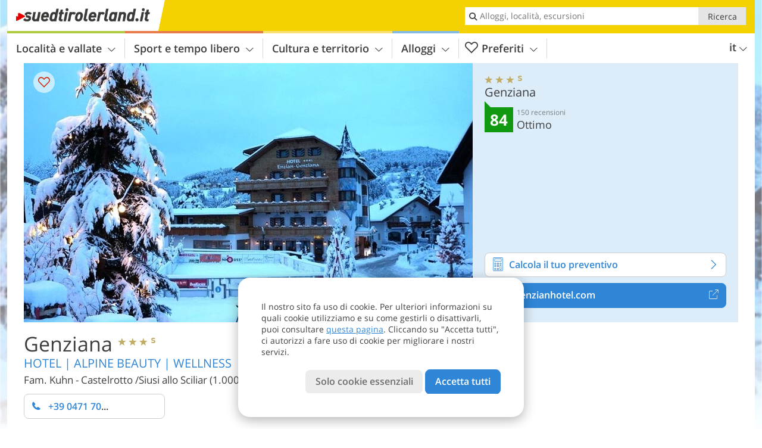

--- FILE ---
content_type: text/html; charset=UTF-8
request_url: https://www.suedtirolerland.it/it/alto-adige/alpe-di-siusi/castelrotto/siusi-allo-sciliar/hotel/hotel-genziana/
body_size: 27185
content:
<!DOCTYPE html> <!--[if IE 9]> <html class="no-js lt-ie10 has_side_box is_not_home" lang="it-IT"> <![endif]--> <!--[if gt IE 9]><!--> <html lang="it-IT" class="no-js has_side_box is_not_home"> <!--<![endif]--> <head> <meta http-equiv="Content-Type" content="text/html; charset=utf-8"/> <title>Genziana - Siusi allo Sciliar, Castelrotto - Hotel 3s stelle - Alto Adige, Provincia di Bolzano</title> <meta id="Viewport" name="viewport" content="width=device-width, initial-scale=1.0, user-scalable=no" /> <meta name="description" content="L'Alpine Beauty and Wellness Hotel ***s Enzian Genziana si trova a Siusi allo Sciliar, piccolo borgo ai piedi dello Sciliar, in Alto Adige, nel cuore delle Dolomiti. I centri di Bolzano e Bressanone, con le loro numerose possibilità di shopping e svago, sono&#8230;" /> <meta name = "format-detection" content = "telephone=no"> <link rel="alternate" hreflang="de" href="https://www.suedtirolerland.it/de/suedtirol/seiser-alm/kastelruth/seis-am-schlern/hotel/hotel-enzian/" /><link rel="alternate" hreflang="it" href="https://www.suedtirolerland.it/it/alto-adige/alpe-di-siusi/castelrotto/siusi-allo-sciliar/hotel/hotel-genziana/" /><link rel="alternate" hreflang="en" href="https://www.suedtirolerland.it/en/south-tyrol/alpe-di-siusi/castelrotto/siusi-allo-sciliar/hotel/hotel-genziana/" /> <meta property="og:title" content="Genziana - Siusi allo Sciliar, Castelrotto - Hotel 3s stelle - Alto Adige, Provincia di Bolzano" /><meta property="og:type" content="article" /><meta property="og:url" content="https://www.suedtirolerland.it/it/alto-adige/alpe-di-siusi/castelrotto/siusi-allo-sciliar/hotel/hotel-genziana/" /><meta property="og:image" content="https://images2.suedtirolerland.it/images/hotels/754x435/e1807597c457fdbc0dac2bf49fc5a09d.jpg" /><meta property="og:site_name" content="suedtirolerland.it" /><meta property="og:locale" content="it_IT" /><meta property="article:section" content="Hotel" /><meta property="article:tag" content="Località e vallate" /><meta property="article:tag" content="Alpe di Siusi" /><meta property="article:tag" content="Castelrotto" /><meta property="article:tag" content="Genziana" /><meta property="article:publisher" content="https://www.facebook.com/peer.travel" /><meta property="og:image:width" content="754" /><meta property="og:image:height" content="435" /><meta property="og:description" content="L'Alpine Beauty and Wellness Hotel ***s Enzian Genziana si trova a Siusi allo Sciliar, piccolo borgo ai piedi dello Sciliar, in Alto Adige, nel cuore delle Dolomiti. I centri di Bolzano e Bressanone, con le loro numerose possibilità di shopping e svago, sono vicini. Attività sportive e per il tempo libero non mancano di certo anche nelle immediate vicinanze: direttamente dall’ingresso è possibile raggiungere un affascinante mondo alpino e approffittare di tante attività sportive e per il tempo libero nei dintorni. È un vero Eldorado per le persone attive. Non solo attività; anche chi cerca pace e tranquillità non resterà deluso: oltre alla natura, che diffonde una sensazione di tranquillità al solo sguardo, l'hotel offre anche un'ampia area benessere con tutto il necessario per rilassarsi. La Famiglia kuhn ha fatto dell’amore per il dettaglio e dell’armonia tra tradizione e novità la propria filosofia e cerca di metterla in pratica in ogni particolare." /> <link rel="canonical" href="https://www.seiser-alm.it/it/alpe-di-siusi/castelrotto/siusi-allo-sciliar/hotel/hotel-genziana/" /> <meta name="theme-color" content="#f4d100" /> <base href="/" /> <link type="text/css" href="//css.suedtirolerland.it/320_1769521369.css" rel="stylesheet"/> <link type="text/css" href="//css.suedtirolerland.it/768_1769521369.css" rel="stylesheet" media="print, screen and (min-width: 768px)" /> <link type="text/css" href="//css.suedtirolerland.it/1024_1769521369.css" rel="stylesheet" media="screen and (min-width: 995px)" /> <link type="text/css" href="//css.suedtirolerland.it/1200_1769521369.css" rel="stylesheet" media="screen and (min-width: 1220px)" /> <!--[if IE 9]> <link type="text/css" href="//css.suedtirolerland.it/iefix_1769521369.css" rel="stylesheet" media="screen" /> <![endif]--> <script type="text/javascript"> function loadScript(scrpt) { var s = document.createElement('SCRIPT'); s.type = 'text/javascript'; s.src = scrpt; document.getElementsByTagName('head')[0].appendChild(s); } loadScript("//js.suedtirolerland.it/v_1769521369.js"); !function(){function a(a,c){var d=screen.width,e=d;c&&c.matches?e=768:a.matches&&(e=320);var f=Math.floor(d/e*100)/100,g=b.getElementsByTagName("head")[0],h=b.getElementById("Viewport"),i=b.createElement("meta");i.id="Viewport",i.name="viewport",i.content="width="+e+", initial-scale="+f+", minimum-scale="+f+", maximum-scale="+2*f+", user-scalable=yes",g.removeChild(h)&&g.appendChild(i)}var b=document,c=window;if(b.documentElement.className=b.documentElement.className.split("no-js").join("js"),c.getCssSize=function(){if("matchMedia"in c&&c.matchMedia("(orientation: portrait) and (max-width: 1023px) and (min-device-width: 130mm)").matches)return"ipad-portrait";if(navigator.userAgent.match(/Mobile.*Firefox/i)){if(c.outerWidth<768)return"mobile"}else if(navigator.userAgent.match(/Tablet.*Firefox/i))return c.outerWidth<768?"mobile":c.outerWidth<1024?"ipad-portrait":c.outerWidth<1200?"ipad-landscape":"desktop";switch(b.getElementById("available_width").offsetWidth){case 320:return"mobile";case 738:return"ipad-portrait";case 960:return"ipad-landscape";case 1200:return"desktop"}},"matchMedia"in c)var d=c.matchMedia("(orientation: portrait) and (min-width: 320px) and (max-width: 767px)"),e=c.matchMedia("(min-device-width: 130mm)");d&&d.matches&&a(d,e),c.container=function(){if(b.currentScript)var a=b.currentScript.parentNode;else var c=b.getElementsByTagName("script"),a=c[c.length-1].parentNode;return a},function(){var a=[];c.peerTracker={push:function(b){a.push(b)},get:function(){return a}}}()}(); </script> <link rel="shortcut icon" type="image/x-icon" href="https://www.suedtirolerland.it/favicon.ico" /> <link rel="alternate" type="application/rss+xml" title="RSS - Feed" href="/it/feed/" /> <link rel="apple-touch-icon-precomposed" href="https://www.suedtirolerland.it/mobile_logo.png" /> </head> <body> <div id="available_width"></div> <div class="backgroundImage"> <div class="background-image-container"> <picture title="Genziana - Siusi allo Sciliar, Castelrotto - Hotel 3s stelle - Alto Adige, Provincia di Bolzano" width="754" height="435"> <source srcset="//images2.suedtirolerland.it/images/hotels/580/e1807597c457fdbc0dac2bf49fc5a09d.jpg" media="(max-width:1199px)"> <source srcset="//images2.suedtirolerland.it/images/hotels/754x435/e1807597c457fdbc0dac2bf49fc5a09d.jpg" media="(min-width:1200px)"> <img src="//images2.suedtirolerland.it/images/hotels/754x435/e1807597c457fdbc0dac2bf49fc5a09d.jpg" alt="ecfdbcdacbffcad" fetchpriority="high" width="754" height="435"/> </picture> </div> <div class="background-blue"></div> </div> 
<div class="content-wrapper-wide">
	<div class="content-wide">
		<div class="main_picture type_hotel color_3" style="position: relative;" itemprop="image" itemscope itemtype="https://schema.org/ImageObject">
			
<picture title="Genziana"  width="754" height="435">
    	<source srcset="//images2.suedtirolerland.it/images/hotels/580/e1807597c457fdbc0dac2bf49fc5a09d.jpg" media="(max-width:767px)">

    <source srcset="//images2.suedtirolerland.it/images/hotels/754x435/e1807597c457fdbc0dac2bf49fc5a09d.jpg" media="(min-width:768px) and (max-width:1199px)">
    <source srcset="//images2.suedtirolerland.it/images/hotels/754x435/e1807597c457fdbc0dac2bf49fc5a09d.jpg" media="(min-width:1200px)">
    <img src="//images2.suedtirolerland.it/images/hotels/754x435/e1807597c457fdbc0dac2bf49fc5a09d.jpg"  alt="Genziana" fetchpriority="high" width="754" height="435"/>
</picture>
							<div class="rainbox" data-title="Genziana"><a href="//images2.suedtirolerland.it/images/hotels/org/e1807597c457fdbc0dac2bf49fc5a09d.jpg" title="Genziana"></a></div>
			                    </div>
	</div>
</div>

<div class="ui-content-wrapper">
	<article class="hotel-info-container" itemscope itemtype="http://schema.org/LodgingBusiness">
		<header>
			<h1>
				<a name="hoteltitle" itemprop="name" content="Genziana">Genziana</a>
				<span class="symbol_box star" title="Hotel 3 stelle superiore">
					 <span class="icon icon-star"></span>
					 <span class="icon icon-star"></span>
					 <span class="icon icon-star"></span>
					  <span class="icon icon-star-s"></span>
									</span>
				<meta itemprop="image" content="//images2.suedtirolerland.it/images/hotels/org/e1807597c457fdbc0dac2bf49fc5a09d.jpg"/>
				<div class="ui-hidden" itemprop="address" itemscope itemtype="http://schema.org/PostalAddress">
					<meta itemprop="streetAddress" content="Piazza O.v.Wolkenstein 2" />
					<meta itemprop="postalCode" content="39040" />
					<meta itemprop="addressLocality" content="Castelrotto" />
				</div>
			</h1>
			<div class="hotel-header-btns">
				<div class="ui-grid">
					<div class="ui-cell w-1-2-320 w-1-3-768 w-1-2-1024 w-1-3-1200 phone-button-wrapper">
							<noscript data-url-hits="/it/alto-adige/alpe-di-siusi/castelrotto/siusi-allo-sciliar/hotel/hotel-genziana/">
		<a class="ui-btn color_hotel left-icon phone-button" href="tel:+39 0471 705050">
			<span class="icon-phone-2 left-icon"></span>
			+39 0471 705050
			<span class="txt">Ricordati di dire che ha trovato il numero su suedtirolerland.it</span>
		</a>
	</noscript>
	<span class="ui-btn color_hotel left-icon phone-button">
		<span class="icon-phone-2 left-icon"></span>
		<span class="begin">+39 0471 70</span>
	</span>

					</div>
                    				</div>
			</div>
							<h3 class="claim" itemprop="description">HOTEL | ALPINE BEAUTY | WELLNESS</h3>
						<p>
				Fam. Kuhn
									-
								<span>
					Castelrotto
					/Siusi allo Sciliar					(1.000m s.l.m.)				</span>
			</p>
		</header>
		<div class="gallery ui-content-wrapper" data-title="Genziana">
    <div class="h_list_container">
        <h3 class="hidden">Galleria immagine: <span>Genziana</span></h3>
        <ul class="h_list">
            

                            
                <li class="g_item item-map item-1">
                    <a href="/external/map/?lang_id=9&amp;encoded=bU9iaj1Ib3RlbD4yMTM5fHxvcGVuTWFya2VyPTE%3D" title="Mappa: Genziana" data-rainbox-type="map">
                        
<picture title="Mappa: Genziana"  width="219" height="169">
    	<source srcset="/external/staticmap/winter/100x100/?encoded=bU9iaj1Ib3RlbD4yMTM5fHxvcGVuTWFya2VyPTE%3D" media="(max-width:767px)">

    <source srcset="/external/staticmap/winter/222x171/?encoded=bU9iaj1Ib3RlbD4yMTM5fHxvcGVuTWFya2VyPTE%3D" media="(min-width:768px) and (max-width:1199px)">
    <source srcset="/external/staticmap/winter/219x169/?encoded=bU9iaj1Ib3RlbD4yMTM5fHxvcGVuTWFya2VyPTE%3D" media="(min-width:1200px)">
    <img src="/external/staticmap/winter/219x169/?encoded=bU9iaj1Ib3RlbD4yMTM5fHxvcGVuTWFya2VyPTE%3D"  alt="Mappa: Genziana" loading="lazy" width="219" height="169"/>
</picture>
                        <span class="map-shadow">Mappa</span>
                        <span class="shadow-title">Apri la mappa</span>
                    </a>
                </li>
                                                
                            
                <li class="g_item item-2">
                    <a href="//images2.suedtirolerland.it/images/hotels/gallery/org/2139_30052019340033397379247793242113.jpg" title="Genziana">
                                                
<picture  width="171" height="171">
    	<source srcset="//images2.suedtirolerland.it/images/hotels/gallery/100x100/2139_30052019340033397379247793242113.jpg" media="(max-width:767px)">

    <source srcset="//images2.suedtirolerland.it/images/hotels/gallery/171x171/2139_30052019340033397379247793242113.jpg" media="(min-width:768px) and (max-width:1199px)">
    <source srcset="//images2.suedtirolerland.it/images/hotels/gallery/171x171/2139_30052019340033397379247793242113.jpg" media="(min-width:1200px)">
    <img src="//images2.suedtirolerland.it/images/hotels/gallery/171x171/2139_30052019340033397379247793242113.jpg"  alt="" loading="lazy" width="171" height="171"/>
</picture>
                    </a>
                                            <span class="img_desc hidden">
				<a href="https://www.suedtirolerland.it/redirect/it/clicks/?id=2139&#038;display=gallery&#038;ref=m" class="homeurl pk_external short" rel="nofollow" target="_blank"><span class="dotted">www.enzianhotel.com</span><span class="icon-external"></span></a>
<br />
			</span>
                                    </li>
                            
                <li class="g_item item-3">
                    <a href="//images2.suedtirolerland.it/images/hotels/gallery/org/027061300_1508576007.jpg" title="Genziana">
                                                
<picture  width="171" height="171">
    	<source srcset="//images2.suedtirolerland.it/images/hotels/gallery/100x100/027061300_1508576007.jpg" media="(max-width:767px)">

    <source srcset="//images2.suedtirolerland.it/images/hotels/gallery/171x171/027061300_1508576007.jpg" media="(min-width:768px) and (max-width:1199px)">
    <source srcset="//images2.suedtirolerland.it/images/hotels/gallery/171x171/027061300_1508576007.jpg" media="(min-width:1200px)">
    <img src="//images2.suedtirolerland.it/images/hotels/gallery/171x171/027061300_1508576007.jpg"  alt="" loading="lazy" width="171" height="171"/>
</picture>
                    </a>
                                            <span class="img_desc hidden">
				<a href="https://www.suedtirolerland.it/redirect/it/clicks/?id=2139&#038;display=gallery&#038;ref=m" class="homeurl pk_external short" rel="nofollow" target="_blank"><span class="dotted">www.enzianhotel.com</span><span class="icon-external"></span></a>
<br />
			</span>
                                    </li>
                                                    
                <li class="g_item item-4">
                    <a href="//images2.suedtirolerland.it/images/hotels/gallery/org/2139_3005201934454906080581530419201.jpg" title="Genziana">
                                                
<picture  width="171" height="171">
    	<source srcset="//images2.suedtirolerland.it/images/hotels/gallery/100x100/2139_3005201934454906080581530419201.jpg" media="(max-width:767px)">

    <source srcset="//images2.suedtirolerland.it/images/hotels/gallery/171x171/2139_3005201934454906080581530419201.jpg" media="(min-width:768px) and (max-width:1199px)">
    <source srcset="//images2.suedtirolerland.it/images/hotels/gallery/171x171/2139_3005201934454906080581530419201.jpg" media="(min-width:1200px)">
    <img src="//images2.suedtirolerland.it/images/hotels/gallery/171x171/2139_3005201934454906080581530419201.jpg"  alt="" loading="lazy" width="171" height="171"/>
</picture>
                    </a>
                                            <span class="img_desc hidden">
                                <a href="https://www.suedtirolerland.it/redirect/it/clicks/?id=2139&#038;display=gallery&#038;ref=m" class="homeurl pk_external short" rel="nofollow" target="_blank"><span class="dotted">www.enzianhotel.com</span><span class="icon-external"></span></a>
<br />
                        </span>
                                    </li>
                            
                <li class="g_item item-5">
                    <a href="//images2.suedtirolerland.it/images/hotels/gallery/org/2139_22052024957051463201819775792372.jpg" title="Genziana">
                                                
<picture  width="171" height="171">
    	<source srcset="//images2.suedtirolerland.it/images/hotels/gallery/100x100/2139_22052024957051463201819775792372.jpg" media="(max-width:767px)">

    <source srcset="//images2.suedtirolerland.it/images/hotels/gallery/171x171/2139_22052024957051463201819775792372.jpg" media="(min-width:768px) and (max-width:1199px)">
    <source srcset="//images2.suedtirolerland.it/images/hotels/gallery/171x171/2139_22052024957051463201819775792372.jpg" media="(min-width:1200px)">
    <img src="//images2.suedtirolerland.it/images/hotels/gallery/171x171/2139_22052024957051463201819775792372.jpg"  alt="" loading="lazy" width="171" height="171"/>
</picture>
                    </a>
                                            <span class="img_desc hidden">
                                <a href="https://www.suedtirolerland.it/redirect/it/clicks/?id=2139&#038;display=gallery&#038;ref=m" class="homeurl pk_external short" rel="nofollow" target="_blank"><span class="dotted">www.enzianhotel.com</span><span class="icon-external"></span></a>
<br />
                        </span>
                                    </li>
                            
                <li class="g_item item-6">
                    <a href="//images2.suedtirolerland.it/images/hotels/gallery/org/2139_22052024957052873906391804537682.jpg" title="Genziana">
                                                
<picture  width="171" height="171">
    	<source srcset="//images2.suedtirolerland.it/images/hotels/gallery/100x100/2139_22052024957052873906391804537682.jpg" media="(max-width:767px)">

    <source srcset="//images2.suedtirolerland.it/images/hotels/gallery/171x171/2139_22052024957052873906391804537682.jpg" media="(min-width:768px) and (max-width:1199px)">
    <source srcset="//images2.suedtirolerland.it/images/hotels/gallery/171x171/2139_22052024957052873906391804537682.jpg" media="(min-width:1200px)">
    <img src="//images2.suedtirolerland.it/images/hotels/gallery/171x171/2139_22052024957052873906391804537682.jpg"  alt="" loading="lazy" width="171" height="171"/>
</picture>
                    </a>
                                            <span class="img_desc hidden">
                                <a href="https://www.suedtirolerland.it/redirect/it/clicks/?id=2139&#038;display=gallery&#038;ref=m" class="homeurl pk_external short" rel="nofollow" target="_blank"><span class="dotted">www.enzianhotel.com</span><span class="icon-external"></span></a>
<br />
                        </span>
                                    </li>
                            
                <li class="g_item item-7">
                    <a href="//images2.suedtirolerland.it/images/hotels/gallery/org/2139_22052024957055318858272433881352.jpg" title="Genziana">
                                                
<picture  width="171" height="171">
    	<source srcset="//images2.suedtirolerland.it/images/hotels/gallery/100x100/2139_22052024957055318858272433881352.jpg" media="(max-width:767px)">

    <source srcset="//images2.suedtirolerland.it/images/hotels/gallery/171x171/2139_22052024957055318858272433881352.jpg" media="(min-width:768px) and (max-width:1199px)">
    <source srcset="//images2.suedtirolerland.it/images/hotels/gallery/171x171/2139_22052024957055318858272433881352.jpg" media="(min-width:1200px)">
    <img src="//images2.suedtirolerland.it/images/hotels/gallery/171x171/2139_22052024957055318858272433881352.jpg"  alt="" loading="lazy" width="171" height="171"/>
</picture>
                    </a>
                                            <span class="img_desc hidden">
                                <a href="https://www.suedtirolerland.it/redirect/it/clicks/?id=2139&#038;display=gallery&#038;ref=m" class="homeurl pk_external short" rel="nofollow" target="_blank"><span class="dotted">www.enzianhotel.com</span><span class="icon-external"></span></a>
<br />
                        </span>
                                    </li>
                            
                <li class="g_item item-8">
                    <a href="//images2.suedtirolerland.it/images/hotels/gallery/org/2139_22052024957056183445408873689583.jpg" title="Genziana">
                                                
<picture  width="171" height="171">
    	<source srcset="//images2.suedtirolerland.it/images/hotels/gallery/100x100/2139_22052024957056183445408873689583.jpg" media="(max-width:767px)">

    <source srcset="//images2.suedtirolerland.it/images/hotels/gallery/171x171/2139_22052024957056183445408873689583.jpg" media="(min-width:768px) and (max-width:1199px)">
    <source srcset="//images2.suedtirolerland.it/images/hotels/gallery/171x171/2139_22052024957056183445408873689583.jpg" media="(min-width:1200px)">
    <img src="//images2.suedtirolerland.it/images/hotels/gallery/171x171/2139_22052024957056183445408873689583.jpg"  alt="" loading="lazy" width="171" height="171"/>
</picture>
                    </a>
                                            <span class="img_desc hidden">
                                <a href="https://www.suedtirolerland.it/redirect/it/clicks/?id=2139&#038;display=gallery&#038;ref=m" class="homeurl pk_external short" rel="nofollow" target="_blank"><span class="dotted">www.enzianhotel.com</span><span class="icon-external"></span></a>
<br />
                        </span>
                                    </li>
                            
                <li class="g_item item-9">
                    <a href="//images2.suedtirolerland.it/images/hotels/gallery/org/2139_22052024957054932267425441408950.jpg" title="Genziana">
                                                
<picture  width="171" height="171">
    	<source srcset="//images2.suedtirolerland.it/images/hotels/gallery/100x100/2139_22052024957054932267425441408950.jpg" media="(max-width:767px)">

    <source srcset="//images2.suedtirolerland.it/images/hotels/gallery/171x171/2139_22052024957054932267425441408950.jpg" media="(min-width:768px) and (max-width:1199px)">
    <source srcset="//images2.suedtirolerland.it/images/hotels/gallery/171x171/2139_22052024957054932267425441408950.jpg" media="(min-width:1200px)">
    <img src="//images2.suedtirolerland.it/images/hotels/gallery/171x171/2139_22052024957054932267425441408950.jpg"  alt="" loading="lazy" width="171" height="171"/>
</picture>
                    </a>
                                            <span class="img_desc hidden">
                                <a href="https://www.suedtirolerland.it/redirect/it/clicks/?id=2139&#038;display=gallery&#038;ref=m" class="homeurl pk_external short" rel="nofollow" target="_blank"><span class="dotted">www.enzianhotel.com</span><span class="icon-external"></span></a>
<br />
                        </span>
                                    </li>
                            
                <li class="g_item item-10">
                    <a href="//images2.suedtirolerland.it/images/hotels/gallery/org/2139_31052019245481125465964821872641.jpg" title="Genziana">
                                                
<picture  width="171" height="171">
    	<source srcset="//images2.suedtirolerland.it/images/hotels/gallery/100x100/2139_31052019245481125465964821872641.jpg" media="(max-width:767px)">

    <source srcset="//images2.suedtirolerland.it/images/hotels/gallery/171x171/2139_31052019245481125465964821872641.jpg" media="(min-width:768px) and (max-width:1199px)">
    <source srcset="//images2.suedtirolerland.it/images/hotels/gallery/171x171/2139_31052019245481125465964821872641.jpg" media="(min-width:1200px)">
    <img src="//images2.suedtirolerland.it/images/hotels/gallery/171x171/2139_31052019245481125465964821872641.jpg"  alt="" loading="lazy" width="171" height="171"/>
</picture>
                    </a>
                                            <span class="img_desc hidden">
                                <a href="https://www.suedtirolerland.it/redirect/it/clicks/?id=2139&#038;display=gallery&#038;ref=m" class="homeurl pk_external short" rel="nofollow" target="_blank"><span class="dotted">www.enzianhotel.com</span><span class="icon-external"></span></a>
<br />
                        </span>
                                    </li>
                            
                <li class="g_item item-11">
                    <a href="//images2.suedtirolerland.it/images/hotels/gallery/org/2139_28072021206226534929119967544219.jpg" title="Genziana">
                                                
<picture  width="171" height="171">
    	<source srcset="//images2.suedtirolerland.it/images/hotels/gallery/100x100/2139_28072021206226534929119967544219.jpg" media="(max-width:767px)">

    <source srcset="//images2.suedtirolerland.it/images/hotels/gallery/171x171/2139_28072021206226534929119967544219.jpg" media="(min-width:768px) and (max-width:1199px)">
    <source srcset="//images2.suedtirolerland.it/images/hotels/gallery/171x171/2139_28072021206226534929119967544219.jpg" media="(min-width:1200px)">
    <img src="//images2.suedtirolerland.it/images/hotels/gallery/171x171/2139_28072021206226534929119967544219.jpg"  alt="" loading="lazy" width="171" height="171"/>
</picture>
                    </a>
                                            <span class="img_desc hidden">
                                <a href="https://www.suedtirolerland.it/redirect/it/clicks/?id=2139&#038;display=gallery&#038;ref=m" class="homeurl pk_external short" rel="nofollow" target="_blank"><span class="dotted">www.enzianhotel.com</span><span class="icon-external"></span></a>
<br />
                        </span>
                                    </li>
                            
                <li class="g_item item-12">
                    <a href="//images2.suedtirolerland.it/images/hotels/gallery/org/030689800_1508234374.jpg" title="Genziana">
                                                
<picture  width="171" height="171">
    	<source srcset="//images2.suedtirolerland.it/images/hotels/gallery/100x100/030689800_1508234374.jpg" media="(max-width:767px)">

    <source srcset="//images2.suedtirolerland.it/images/hotels/gallery/171x171/030689800_1508234374.jpg" media="(min-width:768px) and (max-width:1199px)">
    <source srcset="//images2.suedtirolerland.it/images/hotels/gallery/171x171/030689800_1508234374.jpg" media="(min-width:1200px)">
    <img src="//images2.suedtirolerland.it/images/hotels/gallery/171x171/030689800_1508234374.jpg"  alt="" loading="lazy" width="171" height="171"/>
</picture>
                    </a>
                                            <span class="img_desc hidden">
                                <a href="https://www.suedtirolerland.it/redirect/it/clicks/?id=2139&#038;display=gallery&#038;ref=m" class="homeurl pk_external short" rel="nofollow" target="_blank"><span class="dotted">www.enzianhotel.com</span><span class="icon-external"></span></a>
<br />
                        </span>
                                    </li>
                            
                <li class="g_item item-13">
                    <a href="//images2.suedtirolerland.it/images/hotels/gallery/org/2139_22052024957057773599028694859060.jpg" title="Genziana">
                                                
<picture  width="171" height="171">
    	<source srcset="//images2.suedtirolerland.it/images/hotels/gallery/100x100/2139_22052024957057773599028694859060.jpg" media="(max-width:767px)">

    <source srcset="//images2.suedtirolerland.it/images/hotels/gallery/171x171/2139_22052024957057773599028694859060.jpg" media="(min-width:768px) and (max-width:1199px)">
    <source srcset="//images2.suedtirolerland.it/images/hotels/gallery/171x171/2139_22052024957057773599028694859060.jpg" media="(min-width:1200px)">
    <img src="//images2.suedtirolerland.it/images/hotels/gallery/171x171/2139_22052024957057773599028694859060.jpg"  alt="" loading="lazy" width="171" height="171"/>
</picture>
                    </a>
                                            <span class="img_desc hidden">
                                <a href="https://www.suedtirolerland.it/redirect/it/clicks/?id=2139&#038;display=gallery&#038;ref=m" class="homeurl pk_external short" rel="nofollow" target="_blank"><span class="dotted">www.enzianhotel.com</span><span class="icon-external"></span></a>
<br />
                        </span>
                                    </li>
                            
                <li class="g_item item-14">
                    <a href="//images2.suedtirolerland.it/images/hotels/gallery/org/2139_22052024957056050659419805155790.jpg" title="Genziana">
                                                
<picture  width="171" height="171">
    	<source srcset="//images2.suedtirolerland.it/images/hotels/gallery/100x100/2139_22052024957056050659419805155790.jpg" media="(max-width:767px)">

    <source srcset="//images2.suedtirolerland.it/images/hotels/gallery/171x171/2139_22052024957056050659419805155790.jpg" media="(min-width:768px) and (max-width:1199px)">
    <source srcset="//images2.suedtirolerland.it/images/hotels/gallery/171x171/2139_22052024957056050659419805155790.jpg" media="(min-width:1200px)">
    <img src="//images2.suedtirolerland.it/images/hotels/gallery/171x171/2139_22052024957056050659419805155790.jpg"  alt="" loading="lazy" width="171" height="171"/>
</picture>
                    </a>
                                            <span class="img_desc hidden">
                                <a href="https://www.suedtirolerland.it/redirect/it/clicks/?id=2139&#038;display=gallery&#038;ref=m" class="homeurl pk_external short" rel="nofollow" target="_blank"><span class="dotted">www.enzianhotel.com</span><span class="icon-external"></span></a>
<br />
                        </span>
                                    </li>
                            
                <li class="g_item item-15">
                    <a href="//images2.suedtirolerland.it/images/hotels/gallery/org/003395400_1508234569.jpg" title="Genziana">
                                                
<picture  width="171" height="171">
    	<source srcset="//images2.suedtirolerland.it/images/hotels/gallery/100x100/003395400_1508234569.jpg" media="(max-width:767px)">

    <source srcset="//images2.suedtirolerland.it/images/hotels/gallery/171x171/003395400_1508234569.jpg" media="(min-width:768px) and (max-width:1199px)">
    <source srcset="//images2.suedtirolerland.it/images/hotels/gallery/171x171/003395400_1508234569.jpg" media="(min-width:1200px)">
    <img src="//images2.suedtirolerland.it/images/hotels/gallery/171x171/003395400_1508234569.jpg"  alt="" loading="lazy" width="171" height="171"/>
</picture>
                    </a>
                                            <span class="img_desc hidden">
                                <a href="https://www.suedtirolerland.it/redirect/it/clicks/?id=2139&#038;display=gallery&#038;ref=m" class="homeurl pk_external short" rel="nofollow" target="_blank"><span class="dotted">www.enzianhotel.com</span><span class="icon-external"></span></a>
<br />
                        </span>
                                    </li>
                            
                <li class="g_item item-16">
                    <a href="//images2.suedtirolerland.it/images/hotels/gallery/org/084736000_1508229873.jpg" title="Genziana">
                                                
<picture  width="171" height="171">
    	<source srcset="//images2.suedtirolerland.it/images/hotels/gallery/100x100/084736000_1508229873.jpg" media="(max-width:767px)">

    <source srcset="//images2.suedtirolerland.it/images/hotels/gallery/171x171/084736000_1508229873.jpg" media="(min-width:768px) and (max-width:1199px)">
    <source srcset="//images2.suedtirolerland.it/images/hotels/gallery/171x171/084736000_1508229873.jpg" media="(min-width:1200px)">
    <img src="//images2.suedtirolerland.it/images/hotels/gallery/171x171/084736000_1508229873.jpg"  alt="" loading="lazy" width="171" height="171"/>
</picture>
                    </a>
                                            <span class="img_desc hidden">
                                <a href="https://www.suedtirolerland.it/redirect/it/clicks/?id=2139&#038;display=gallery&#038;ref=m" class="homeurl pk_external short" rel="nofollow" target="_blank"><span class="dotted">www.enzianhotel.com</span><span class="icon-external"></span></a>
<br />
                        </span>
                                    </li>
                            
                <li class="g_item item-17">
                    <a href="//images2.suedtirolerland.it/images/hotels/gallery/org/048824900_1521628893.jpg" title="Genziana">
                                                
<picture  width="171" height="171">
    	<source srcset="//images2.suedtirolerland.it/images/hotels/gallery/100x100/048824900_1521628893.jpg" media="(max-width:767px)">

    <source srcset="//images2.suedtirolerland.it/images/hotels/gallery/171x171/048824900_1521628893.jpg" media="(min-width:768px) and (max-width:1199px)">
    <source srcset="//images2.suedtirolerland.it/images/hotels/gallery/171x171/048824900_1521628893.jpg" media="(min-width:1200px)">
    <img src="//images2.suedtirolerland.it/images/hotels/gallery/171x171/048824900_1521628893.jpg"  alt="" loading="lazy" width="171" height="171"/>
</picture>
                    </a>
                                            <span class="img_desc hidden">
                                <a href="https://www.suedtirolerland.it/redirect/it/clicks/?id=2139&#038;display=gallery&#038;ref=m" class="homeurl pk_external short" rel="nofollow" target="_blank"><span class="dotted">www.enzianhotel.com</span><span class="icon-external"></span></a>
<br />
                        </span>
                                    </li>
                            
                <li class="g_item item-18">
                    <a href="//images2.suedtirolerland.it/images/hotels/gallery/org/010758400_1521629017.jpg" title="Genziana">
                                                
<picture  width="171" height="171">
    	<source srcset="//images2.suedtirolerland.it/images/hotels/gallery/100x100/010758400_1521629017.jpg" media="(max-width:767px)">

    <source srcset="//images2.suedtirolerland.it/images/hotels/gallery/171x171/010758400_1521629017.jpg" media="(min-width:768px) and (max-width:1199px)">
    <source srcset="//images2.suedtirolerland.it/images/hotels/gallery/171x171/010758400_1521629017.jpg" media="(min-width:1200px)">
    <img src="//images2.suedtirolerland.it/images/hotels/gallery/171x171/010758400_1521629017.jpg"  alt="" loading="lazy" width="171" height="171"/>
</picture>
                    </a>
                                            <span class="img_desc hidden">
                                <a href="https://www.suedtirolerland.it/redirect/it/clicks/?id=2139&#038;display=gallery&#038;ref=m" class="homeurl pk_external short" rel="nofollow" target="_blank"><span class="dotted">www.enzianhotel.com</span><span class="icon-external"></span></a>
<br />
                        </span>
                                    </li>
                            
                <li class="g_item item-19">
                    <a href="//images2.suedtirolerland.it/images/hotels/gallery/org/2139_28072021206223516898957441023271.jpg" title="Genziana">
                                                
<picture  width="171" height="171">
    	<source srcset="//images2.suedtirolerland.it/images/hotels/gallery/100x100/2139_28072021206223516898957441023271.jpg" media="(max-width:767px)">

    <source srcset="//images2.suedtirolerland.it/images/hotels/gallery/171x171/2139_28072021206223516898957441023271.jpg" media="(min-width:768px) and (max-width:1199px)">
    <source srcset="//images2.suedtirolerland.it/images/hotels/gallery/171x171/2139_28072021206223516898957441023271.jpg" media="(min-width:1200px)">
    <img src="//images2.suedtirolerland.it/images/hotels/gallery/171x171/2139_28072021206223516898957441023271.jpg"  alt="" loading="lazy" width="171" height="171"/>
</picture>
                    </a>
                                            <span class="img_desc hidden">
                                <a href="https://www.suedtirolerland.it/redirect/it/clicks/?id=2139&#038;display=gallery&#038;ref=m" class="homeurl pk_external short" rel="nofollow" target="_blank"><span class="dotted">www.enzianhotel.com</span><span class="icon-external"></span></a>
<br />
                        </span>
                                    </li>
                            
                <li class="g_item item-20">
                    <a href="//images2.suedtirolerland.it/images/hotels/gallery/org/070230300_1508229785.jpg" title="Genziana">
                                                
<picture  width="171" height="171">
    	<source srcset="//images2.suedtirolerland.it/images/hotels/gallery/100x100/070230300_1508229785.jpg" media="(max-width:767px)">

    <source srcset="//images2.suedtirolerland.it/images/hotels/gallery/171x171/070230300_1508229785.jpg" media="(min-width:768px) and (max-width:1199px)">
    <source srcset="//images2.suedtirolerland.it/images/hotels/gallery/171x171/070230300_1508229785.jpg" media="(min-width:1200px)">
    <img src="//images2.suedtirolerland.it/images/hotels/gallery/171x171/070230300_1508229785.jpg"  alt="" loading="lazy" width="171" height="171"/>
</picture>
                    </a>
                                            <span class="img_desc hidden">
                                <a href="https://www.suedtirolerland.it/redirect/it/clicks/?id=2139&#038;display=gallery&#038;ref=m" class="homeurl pk_external short" rel="nofollow" target="_blank"><span class="dotted">www.enzianhotel.com</span><span class="icon-external"></span></a>
<br />
                        </span>
                                    </li>
                            
                <li class="g_item item-21">
                    <a href="//images2.suedtirolerland.it/images/hotels/gallery/org/057110300_1508233159.jpg" title="Genziana">
                                                
<picture  width="171" height="171">
    	<source srcset="//images2.suedtirolerland.it/images/hotels/gallery/100x100/057110300_1508233159.jpg" media="(max-width:767px)">

    <source srcset="//images2.suedtirolerland.it/images/hotels/gallery/171x171/057110300_1508233159.jpg" media="(min-width:768px) and (max-width:1199px)">
    <source srcset="//images2.suedtirolerland.it/images/hotels/gallery/171x171/057110300_1508233159.jpg" media="(min-width:1200px)">
    <img src="//images2.suedtirolerland.it/images/hotels/gallery/171x171/057110300_1508233159.jpg"  alt="" loading="lazy" width="171" height="171"/>
</picture>
                    </a>
                                            <span class="img_desc hidden">
                                <a href="https://www.suedtirolerland.it/redirect/it/clicks/?id=2139&#038;display=gallery&#038;ref=m" class="homeurl pk_external short" rel="nofollow" target="_blank"><span class="dotted">www.enzianhotel.com</span><span class="icon-external"></span></a>
<br />
                        </span>
                                    </li>
                            
                <li class="g_item item-22">
                    <a href="//images2.suedtirolerland.it/images/hotels/gallery/org/2139_22052024957052211890161153009634.jpg" title="Genziana">
                                                
<picture  width="171" height="171">
    	<source srcset="//images2.suedtirolerland.it/images/hotels/gallery/100x100/2139_22052024957052211890161153009634.jpg" media="(max-width:767px)">

    <source srcset="//images2.suedtirolerland.it/images/hotels/gallery/171x171/2139_22052024957052211890161153009634.jpg" media="(min-width:768px) and (max-width:1199px)">
    <source srcset="//images2.suedtirolerland.it/images/hotels/gallery/171x171/2139_22052024957052211890161153009634.jpg" media="(min-width:1200px)">
    <img src="//images2.suedtirolerland.it/images/hotels/gallery/171x171/2139_22052024957052211890161153009634.jpg"  alt="" loading="lazy" width="171" height="171"/>
</picture>
                    </a>
                                            <span class="img_desc hidden">
                                <a href="https://www.suedtirolerland.it/redirect/it/clicks/?id=2139&#038;display=gallery&#038;ref=m" class="homeurl pk_external short" rel="nofollow" target="_blank"><span class="dotted">www.enzianhotel.com</span><span class="icon-external"></span></a>
<br />
                        </span>
                                    </li>
                            
                <li class="g_item item-23">
                    <a href="//images2.suedtirolerland.it/images/hotels/gallery/org/2139_22052024957051861951430942196148.jpg" title="Genziana">
                                                
<picture  width="171" height="171">
    	<source srcset="//images2.suedtirolerland.it/images/hotels/gallery/100x100/2139_22052024957051861951430942196148.jpg" media="(max-width:767px)">

    <source srcset="//images2.suedtirolerland.it/images/hotels/gallery/171x171/2139_22052024957051861951430942196148.jpg" media="(min-width:768px) and (max-width:1199px)">
    <source srcset="//images2.suedtirolerland.it/images/hotels/gallery/171x171/2139_22052024957051861951430942196148.jpg" media="(min-width:1200px)">
    <img src="//images2.suedtirolerland.it/images/hotels/gallery/171x171/2139_22052024957051861951430942196148.jpg"  alt="" loading="lazy" width="171" height="171"/>
</picture>
                    </a>
                                            <span class="img_desc hidden">
                                <a href="https://www.suedtirolerland.it/redirect/it/clicks/?id=2139&#038;display=gallery&#038;ref=m" class="homeurl pk_external short" rel="nofollow" target="_blank"><span class="dotted">www.enzianhotel.com</span><span class="icon-external"></span></a>
<br />
                        </span>
                                    </li>
                            
                <li class="g_item item-24">
                    <a href="//images2.suedtirolerland.it/images/hotels/gallery/org/2139_22052024957053973079066461425466.jpg" title="Genziana">
                                                
<picture  width="171" height="171">
    	<source srcset="//images2.suedtirolerland.it/images/hotels/gallery/100x100/2139_22052024957053973079066461425466.jpg" media="(max-width:767px)">

    <source srcset="//images2.suedtirolerland.it/images/hotels/gallery/171x171/2139_22052024957053973079066461425466.jpg" media="(min-width:768px) and (max-width:1199px)">
    <source srcset="//images2.suedtirolerland.it/images/hotels/gallery/171x171/2139_22052024957053973079066461425466.jpg" media="(min-width:1200px)">
    <img src="//images2.suedtirolerland.it/images/hotels/gallery/171x171/2139_22052024957053973079066461425466.jpg"  alt="" loading="lazy" width="171" height="171"/>
</picture>
                    </a>
                                            <span class="img_desc hidden">
                                <a href="https://www.suedtirolerland.it/redirect/it/clicks/?id=2139&#038;display=gallery&#038;ref=m" class="homeurl pk_external short" rel="nofollow" target="_blank"><span class="dotted">www.enzianhotel.com</span><span class="icon-external"></span></a>
<br />
                        </span>
                                    </li>
                            
                <li class="g_item item-25">
                    <a href="//images2.suedtirolerland.it/images/hotels/gallery/org/2139_22052024957057582611606517049491.jpg" title="Genziana">
                                                
<picture  width="171" height="171">
    	<source srcset="//images2.suedtirolerland.it/images/hotels/gallery/100x100/2139_22052024957057582611606517049491.jpg" media="(max-width:767px)">

    <source srcset="//images2.suedtirolerland.it/images/hotels/gallery/171x171/2139_22052024957057582611606517049491.jpg" media="(min-width:768px) and (max-width:1199px)">
    <source srcset="//images2.suedtirolerland.it/images/hotels/gallery/171x171/2139_22052024957057582611606517049491.jpg" media="(min-width:1200px)">
    <img src="//images2.suedtirolerland.it/images/hotels/gallery/171x171/2139_22052024957057582611606517049491.jpg"  alt="" loading="lazy" width="171" height="171"/>
</picture>
                    </a>
                                            <span class="img_desc hidden">
                                <a href="https://www.suedtirolerland.it/redirect/it/clicks/?id=2139&#038;display=gallery&#038;ref=m" class="homeurl pk_external short" rel="nofollow" target="_blank"><span class="dotted">www.enzianhotel.com</span><span class="icon-external"></span></a>
<br />
                        </span>
                                    </li>
                            
                <li class="g_item item-26">
                    <a href="//images2.suedtirolerland.it/images/hotels/gallery/org/037613300_1464686171.jpg" title="Genziana">
                                                
<picture  width="171" height="171">
    	<source srcset="//images2.suedtirolerland.it/images/hotels/gallery/100x100/037613300_1464686171.jpg" media="(max-width:767px)">

    <source srcset="//images2.suedtirolerland.it/images/hotels/gallery/171x171/037613300_1464686171.jpg" media="(min-width:768px) and (max-width:1199px)">
    <source srcset="//images2.suedtirolerland.it/images/hotels/gallery/171x171/037613300_1464686171.jpg" media="(min-width:1200px)">
    <img src="//images2.suedtirolerland.it/images/hotels/gallery/171x171/037613300_1464686171.jpg"  alt="" loading="lazy" width="171" height="171"/>
</picture>
                    </a>
                                            <span class="img_desc hidden">
                                <a href="https://www.suedtirolerland.it/redirect/it/clicks/?id=2139&#038;display=gallery&#038;ref=m" class="homeurl pk_external short" rel="nofollow" target="_blank"><span class="dotted">www.enzianhotel.com</span><span class="icon-external"></span></a>
<br />
                        </span>
                                    </li>
                            
                <li class="g_item item-27">
                    <a href="//images2.suedtirolerland.it/images/hotels/gallery/org/050068900_1464686159.jpg" title="Genziana">
                                                
<picture  width="171" height="171">
    	<source srcset="//images2.suedtirolerland.it/images/hotels/gallery/100x100/050068900_1464686159.jpg" media="(max-width:767px)">

    <source srcset="//images2.suedtirolerland.it/images/hotels/gallery/171x171/050068900_1464686159.jpg" media="(min-width:768px) and (max-width:1199px)">
    <source srcset="//images2.suedtirolerland.it/images/hotels/gallery/171x171/050068900_1464686159.jpg" media="(min-width:1200px)">
    <img src="//images2.suedtirolerland.it/images/hotels/gallery/171x171/050068900_1464686159.jpg"  alt="" loading="lazy" width="171" height="171"/>
</picture>
                    </a>
                                            <span class="img_desc hidden">
                                <a href="https://www.suedtirolerland.it/redirect/it/clicks/?id=2139&#038;display=gallery&#038;ref=m" class="homeurl pk_external short" rel="nofollow" target="_blank"><span class="dotted">www.enzianhotel.com</span><span class="icon-external"></span></a>
<br />
                        </span>
                                    </li>
                                            </ul>
            </div>
    <script type="text/javascript">
        		(function () {
			var cInt = -1;
			if (document.getElementsByClassName) {
				var gs = document.getElementsByClassName("gallery");
			} else {
				var gs = document.querySelectorAll(".gallery");
			}
			var g = gs[gs.length - 1];

			var isRainboxAvailable = function () {
				return (typeof jQuery !== "undefined" && g.className == 'gallery rainbox-ready');
			};
			var _f                 = function (e) {
				e.preventDefault? e.preventDefault() : e.returnValue = false;
				if (e.stopPropagation) {
					e.stopPropagation();
				}
				if (cInt != -1) {
					return false;
				}

				if (!isRainboxAvailable()) {

					var el = e.target;

					cInt = setInterval(function () {
						if (isRainboxAvailable()) {
							clearInterval(cInt);
							cInt = -1;
							if (g.removeEventListener) {
								g.removeEventListener('click', _f);
							} else {
								g.detachEvent('onclick', _f);
							}
							$(el).click();
						}
					}, 100);
					return false;
				}
			};
			if (g.addEventListener) {
				g.addEventListener('click', _f);
			} else {
				g.attachEvent('onclick', _f);
			}
		})();
    </script>
</div>


		<section class="hotel-page">
			<h2>Descrizione</h2>
			<div>
				<div class="show-all" data-all-text="leggi tutto"><p>L&#8217;Alpine Beauty and Wellness Hotel ***s Enzian Genziana si trova a Siusi allo Sciliar, piccolo borgo ai piedi dello Sciliar, in Alto Adige, nel cuore delle Dolomiti. </p>
<p>I centri di Bolzano e Bressanone, con le loro numerose possibilit&agrave; di shopping e svago, sono vicini.</p>
<p>Attivit&agrave; sportive e per il tempo libero non mancano di certo anche nelle immediate vicinanze: direttamente dall&rsquo;ingresso &egrave; possibile raggiungere un affascinante mondo alpino e approffittare di tante attivit&agrave; sportive e per il tempo libero nei dintorni. &Egrave; un vero Eldorado per le persone attive.</p>
<p>Non solo attivit&agrave;; anche chi cerca pace e tranquillit&agrave; non rester&agrave; deluso: oltre alla natura, che diffonde una sensazione di tranquillit&agrave; al solo sguardo, l&#8217;hotel offre anche un&#8217;ampia area benessere con tutto il necessario per rilassarsi.</p>
<p>La Famiglia kuhn ha fatto dell&rsquo;amore per il dettaglio e dell&rsquo;armonia tra tradizione e novit&agrave; la propria filosofia e cerca di metterla in pratica in ogni particolare.</p>
</div>
                			</div>
		</section>

					<section>
				<h2>Rispetta i criteri di qualità per</h2>
				<div>
																<ul class="feature-list">
															<li>
									<a href="/it/hotel/theme-hotels/boutique-hotel/" title="Boutique hotel"><span class="icon theme-icon icon-theme-19-fill"></span><span class="theme-name">Boutique hotel<span class="icon icon-arrow-down"></span></span></a>
									<div class="details"></div>
								</li>
															<li>
									<a href="/it/hotel/theme-hotels/golf-hotel/" title="Golf hotel"><span class="icon theme-icon icon-theme-6-fill"></span><span class="theme-name">Golf hotel<span class="icon icon-arrow-down"></span></span></a>
									<div class="details"></div>
								</li>
													</ul>
									</div>
			</section>
		
		<section id="hotel-extra">
			<h2>Dotazione e servizi</h2>
			<div class="show-all" data-all-text="leggi tutto">
									<h4>Servizi generali</h4>
					<ul class="facilities-list">
													<li>Prenotabile online</li>
													<li>Aperto in estate e inverno</li>
													<li>Camere singole</li>
													<li>Camere famiglia</li>
													<li>Balcone / Terrazzo</li>
													<li>Suite</li>
													<li>Cassaforte</li>
													<li>Apparecchio TV</li>
													<li>Asciugacapelli / fon</li>
													<li>Camere anallergiche</li>
													<li>LGBTQ+ friendly</li>
													<li>TV in camera</li>
											</ul>
														<h4>Sostenibilità</h4>
					<ul class="facilities-list">
													<li>Attenzione verso gli alimenti prodotti biologicamente</li>
													<li>Attenzione verso prodotti locali e di stagione</li>
													<li>Prodotti cosmetici e per la cura ecocompatibili</li>
													<li>Detersivi e detergenti ecosostenibili e certificati</li>
													<li>Riduzione degli imballaggi in plastica</li>
													<li>Rinuncia alla pulizia giornaliera della camera</li>
													<li>Carne di selvaggina da cacciatori locali</li>
													<li>Illuminazione LED a risparmio energetico</li>
											</ul>
														<h4>Ristorazione</h4>
					<ul class="facilities-list">
													<li>Colazione inclusa</li>
													<li>Prima colazione con orario prolungato</li>
													<li>Cucina per celiaci (su richiesta)</li>
													<li>Cucina senza lattosio (su richiesta) </li>
													<li>Piatti dietetici ed integrali (su richiesta)</li>
													<li>Cucina vegetariana</li>
													<li>Cucina vegana (su richiesta)</li>
													<li>Ingredienti di produzione locale</li>
													<li>Menu per bambini</li>
													<li>Bar / Caffè</li>
											</ul>
														<h4>Offerta wellness</h4>
					<ul class="facilities-list">
													<li>Piscina coperta</li>
													<li>Sauna</li>
													<li>Bagno vapore/turco</li>
													<li>Solarium</li>
													<li>Massaggi (supplemento)</li>
													<li>Area Spa</li>
													<li>Biosauna</li>
													<li>Accappatoio / pantofole</li>
											</ul>
														<h4>Giardino e ambiente</h4>
					<ul class="facilities-list">
													<li>Terrazza</li>
													<li>Prato/giardino</li>
													<li>Sdraio / sedie a sdraio disponibili</li>
													<li>Cantina vinicola</li>
													<li>Parcheggio</li>
													<li>Parcheggio interrato motocicli</li>
													<li>Parcheggio riservato</li>
													<li>Biblioteca interna</li>
													<li>Zona lounge</li>
											</ul>
														<h4>Offerta sport</h4>
					<ul class="facilities-list">
													<li>Sala fitness</li>
													<li>Noleggio biciclette</li>
													<li>Noleggio ski da fondo</li>
													<li>Noleggio e-bike</li>
													<li>Programmi attivi</li>
													<li>Noleggio attrezzatura per escursionismo</li>
													<li>Asciugatore scarponi/sala asciugatura</li>
													<li>Noleggio sci</li>
													<li>Noleggio ciaspole</li>
													<li>Deposito sci</li>
													<li>Deposito scarponi con asciugatura</li>
													<li>Stazione di ricarica per e-bike</li>
													<li>Deposito bici con serratura</li>
													<li>Escursioni guidate con le ciaspole</li>
													<li>Escursioni invernali guidate</li>
													<li>Tour guidati in bicicletta</li>
													<li>Tour sciistici guidati</li>
													<li>Escursioni guidate</li>
											</ul>
														<h4>Servizi</h4>
					<ul class="facilities-list">
													<li>Stazione di ricarica per veicoli elettrici (11 kW)</li>
													<li>Carta vantaggi inclusa</li>
													<li>Ascensore</li>
													<li>Animali ammessi (su richiesta)</li>
													<li>Navetta sciatori/escursionisti</li>
													<li>Skipass/tessera fondo direttamente presso l’esercizio </li>
													<li>WLAN Internet (WiFi)</li>
													<li>Bancomat/POS accettato</li>
													<li>Si accettano carte di credito</li>
											</ul>
														<h4>Posizione</h4>
					<ul class="facilities-list">
													<li>Posizione tranquilla</li>
													<li>Posizione centrale</li>
													<li>Fermata autobus nelle immediate vicinanze</li>
													<li>Negozi di alimentari nelle immediate vicinanze</li>
													<li>Ristorante nelle immediate vicinanze</li>
													<li>Bancomat nelle immediate vicinanze</li>
											</ul>
														<h4>Lingue parlate</h4>
					<ul class="facilities-list">
													<li>Tedesco</li>
													<li>Italiano</li>
													<li>Inglese</li>
													<li>Francese</li>
											</ul>
												</div>
		</section>

			<section class="ui-hidden">
		<h2>Camera</h2>
		<div>
			<ul class="stucture-units" data-title="Genziana" data-default-thumb="//images2.suedtirolerland.it/images/hotels/171x171/e1807597c457fdbc0dac2bf49fc5a09d.jpg">
									<li  data-unit-id="27745">
                        <div class="gallery-category-images-container">
                                                    <div class="gallery-category-image">
                            <a href="//images2.suedtirolerland.it/images/hotels/inventory/754x435/d80817fdb66579be07024530c69333d9.jpg" data-thumb="//images2.suedtirolerland.it/images/hotels/inventory/171x171/d80817fdb66579be07024530c69333d9.jpg" class="stucture-unit " title="Camera matrimoniale s. balcone">
                                <h3>Camera matrimoniale s. balcone</h3>
                                <p>
                                    Dotata di vista su Siusi, questa camera matrimoniale è decorata nel tradizionale stile alpino e con mobili in legno. <br />
Superficie camera: 17 m² <br />
Il WiFi gratuito è disponibile in tutte le camere
                                                                            <br/><br/>
                                        Hotel Enzian
                                                                    </p>
                            </a>
                            </div>
                                                </div>
																															</li>
									<li  data-unit-id="27746">
                        <div class="gallery-category-images-container">
                                                    <div class="gallery-category-image">
                            <a href="//images2.suedtirolerland.it/images/hotels/inventory/754x435/bcaeec38a45595c3797a912542c3698d.jpg" data-thumb="//images2.suedtirolerland.it/images/hotels/inventory/171x171/bcaeec38a45595c3797a912542c3698d.jpg" class="stucture-unit " title="Cam. Matrimoniale c. balcone">
                                <h3>Cam. Matrimoniale c. balcone</h3>
                                <p>
                                    La camera matrimoniale con balcone, arredata in stile tradizionale e romantico, offre una meravigliosa vista sulle montagne e sui paesaggi altoatesini.<br />
Superficie camera: 20 m² <br />
Il WiFi gratuito è disponibile in tutte le camere.
                                                                            <br/><br/>
                                        Hotel Enzian
                                                                    </p>
                            </a>
                            </div>
                                                    <div class="gallery-category-image">
                            <a href="//images2.suedtirolerland.it/images/hotels/inventory/754x435/eb166303630f7d7a8dd628b8cc38f5e0.jpg" data-thumb="//images2.suedtirolerland.it/images/hotels/inventory/171x171/eb166303630f7d7a8dd628b8cc38f5e0.jpg" class="stucture-unit " title="Cam. Matrimoniale c. balcone">
                                <h3>Cam. Matrimoniale c. balcone</h3>
                                <p>
                                    La camera matrimoniale con balcone, arredata in stile tradizionale e romantico, offre una meravigliosa vista sulle montagne e sui paesaggi altoatesini.<br />
Superficie camera: 20 m² <br />
Il WiFi gratuito è disponibile in tutte le camere.
                                                                            <br/><br/>
                                        Hotel Enzian
                                                                    </p>
                            </a>
                            </div>
                                                </div>
																															</li>
									<li  data-unit-id="27749">
                        <div class="gallery-category-images-container">
                                                    <div class="gallery-category-image">
                            <a href="//images2.suedtirolerland.it/images/hotels/inventory/754x435/fa9065b9ac8d1ff577e96a4990170b81.jpg" data-thumb="//images2.suedtirolerland.it/images/hotels/inventory/171x171/fa9065b9ac8d1ff577e96a4990170b81.jpg" class="stucture-unit " title="Camera singola senza balcone">
                                <h3>Camera singola senza balcone</h3>
                                <p>
                                    Camera singola caratterizzata da una vista sul paese e sulle montagne
                                                                            <br/><br/>
                                        Hotel Enzian
                                                                    </p>
                            </a>
                            </div>
                                                </div>
																															</li>
									<li  data-unit-id="27750">
                        <div class="gallery-category-images-container">
                                                    <div class="gallery-category-image">
                            <a href="//images2.suedtirolerland.it/images/hotels/inventory/754x435/b97c6ba94ec8bdc19ff7e44c360d89a9.jpg" data-thumb="//images2.suedtirolerland.it/images/hotels/inventory/171x171/b97c6ba94ec8bdc19ff7e44c360d89a9.jpg" class="stucture-unit " title="camera con balcone">
                                <h3>camera con balcone</h3>
                                <p>
                                    Camera singola caratterizzata da una vista sul paese e sulle montagne
                                                                            <br/><br/>
                                        Hotel Enzian
                                                                    </p>
                            </a>
                            </div>
                                                </div>
																															</li>
									<li  data-unit-id="27747">
                        <div class="gallery-category-images-container">
                                                    <div class="gallery-category-image">
                            <a href="//images2.suedtirolerland.it/images/hotels/inventory/754x435/b9ab56c4b94f3840acaad57dcea4f765.jpg" data-thumb="//images2.suedtirolerland.it/images/hotels/inventory/171x171/b9ab56c4b94f3840acaad57dcea4f765.jpg" class="stucture-unit " title="Camera romantica">
                                <h3>Camera romantica</h3>
                                <p>
                                    La camera romantica con balcone, arredata in stile tradizionale e romantico, offre una meravigliosa vista sulle montagne e sui paesaggi altoatesini.<br />
Superficie camera: 24 m² <br />
Il WiFi gratuito è disponibile in tutte le camere.
                                                                            <br/><br/>
                                        Hotel Enzian
                                                                    </p>
                            </a>
                            </div>
                                                    <div class="gallery-category-image">
                            <a href="//images2.suedtirolerland.it/images/hotels/inventory/754x435/f3548b9506c3ea89d06273ec1d84d852.jpg" data-thumb="//images2.suedtirolerland.it/images/hotels/inventory/171x171/f3548b9506c3ea89d06273ec1d84d852.jpg" class="stucture-unit " title="Camera romantica">
                                <h3>Camera romantica</h3>
                                <p>
                                    La camera romantica con balcone, arredata in stile tradizionale e romantico, offre una meravigliosa vista sulle montagne e sui paesaggi altoatesini.<br />
Superficie camera: 24 m² <br />
Il WiFi gratuito è disponibile in tutte le camere.
                                                                            <br/><br/>
                                        Hotel Enzian
                                                                    </p>
                            </a>
                            </div>
                                                </div>
																															</li>
									<li  data-unit-id="27748">
                        <div class="gallery-category-images-container">
                                                    <div class="gallery-category-image">
                            <a href="//images2.suedtirolerland.it/images/hotels/inventory/754x435/694f0d4ad3ecbfef611f8630ffeb8126.jpg" data-thumb="//images2.suedtirolerland.it/images/hotels/inventory/171x171/694f0d4ad3ecbfef611f8630ffeb8126.jpg" class="stucture-unit " title="Camera di confort">
                                <h3>Camera di confort</h3>
                                <p>
                                    La camera confort con balcone, arredata in stile tradizionale e romantico, offre una meravigliosa vista sulle montagne e sui paesaggi altoatesini.<br />
Superficie camera: 26 m² <br />
Il WiFi gratuito è disponibile in tutte le camere.
                                                                            <br/><br/>
                                        Hotel Enzian
                                                                    </p>
                            </a>
                            </div>
                                                    <div class="gallery-category-image">
                            <a href="//images2.suedtirolerland.it/images/hotels/inventory/754x435/a76db9aa3d8cea1e7ea0730dc4507857.jpg" data-thumb="//images2.suedtirolerland.it/images/hotels/inventory/171x171/a76db9aa3d8cea1e7ea0730dc4507857.jpg" class="stucture-unit " title="Camera di confort">
                                <h3>Camera di confort</h3>
                                <p>
                                    La camera confort con balcone, arredata in stile tradizionale e romantico, offre una meravigliosa vista sulle montagne e sui paesaggi altoatesini.<br />
Superficie camera: 26 m² <br />
Il WiFi gratuito è disponibile in tutte le camere.
                                                                            <br/><br/>
                                        Hotel Enzian
                                                                    </p>
                            </a>
                            </div>
                                                </div>
																															</li>
							</ul>
		</div>
	</section>


		<section class="price-section">
	<h2>Prezzi</h2>
    <div class="show-all" data-all-text="leggi tutto">
                                                                                    <p>
                        <em itemprop="priceRange">
                            <strong>Pernottamento con colazione</strong>
                                                              da <strong class="price">107 &euro;</strong>
                                                     </em>
                        a persona e al giorno
                    </p>
                                                                            <p>
                        <em itemprop="priceRange">
                            <strong>Camera a mezza pensione</strong>
                                                              da <strong class="price">117 &euro;</strong>
                                                     </em>
                        a persona e al giorno
                    </p>
                                                                            <p><span class="icon icon-info-active">&nbsp;</span>Per la lista dettagliata dei prezzi vedi <a href="https://www.suedtirolerland.it/redirect/it/clicks/?id=2139&display=pricebox&ref=m" class="homeurl pk_external short" rel="nofollow" target="_blank"><span class="dotted">www.enzianhotel.com </span><span class="icon-external"></span></a>
</p>
                    </div>
</section>

        
					<section id="rating">
				<h2>Valutazione</h2>
				<div>
					<span class="rating">
						<div class="general pos">
							<span class="point">84</span>
							<span class="grade">
																<span class="reviews-count">150 recensioni</span>
								Ottimo
							</span>
						</div>
						<div class="comments">
							Hotel molto buono. Vicino all'area parcheggio e ai mezzi di trasporto. Piscina fantastica. Servizio fantastico.
						</div>
					</span>
				</div>
				<dl class="rating-detail">
											<dt>Piscina</dt>
						<dd>
							<span class="rating-chart pos"><span style="width: 100%;">&nbsp;</span></span>
							<span class="result">
								Piscina fantastica
															</span>
						</dd>
											<dt>Posizione</dt>
						<dd>
							<span class="rating-chart pos"><span style="width: 97%;">&nbsp;</span></span>
							<span class="result">
								Posizione ottima
																	&laquo;Parcheggio accessibile&raquo;
															</span>
						</dd>
											<dt>Colazione</dt>
						<dd>
							<span class="rating-chart pos"><span style="width: 90%;">&nbsp;</span></span>
							<span class="result">
								Colazione gustosa
															</span>
						</dd>
											<dt>Cibo</dt>
						<dd>
							<span class="rating-chart pos"><span style="width: 89%;">&nbsp;</span></span>
							<span class="result">
								Cibo delizioso
																	&laquo;Ottimo menù&raquo;
																	&laquo;Pranzo/cena di ottimo livello&raquo;
															</span>
						</dd>
											<dt>Camera</dt>
						<dd>
							<span class="rating-chart pos"><span style="width: 76%;">&nbsp;</span></span>
							<span class="result">
								Stanza favolosa
																	&laquo;Vista magnifica&raquo;
																	&laquo;Camere pulite&raquo;
																	&laquo;Bel balcone&raquo;
															</span>
						</dd>
											<dt>Servizio</dt>
						<dd>
							<span class="rating-chart pos"><span style="width: 75%;">&nbsp;</span></span>
							<span class="result">
								Servizio fantastico
																	&laquo;Ottima gestione&raquo;
															</span>
						</dd>
											<dt>Pulizia</dt>
						<dd>
							<span class="rating-chart pos"><span style="width: 75%;">&nbsp;</span></span>
							<span class="result">
								Pulito
																	&laquo;Camere pulite&raquo;
															</span>
						</dd>
											<dt>Area benessere</dt>
						<dd>
							<span class="rating-chart neu"><span style="width: 69%;">&nbsp;</span></span>
							<span class="result">
								Servizi sportivi e benessere sufficienti
															</span>
						</dd>
											<dt>Servizi</dt>
						<dd>
							<span class="rating-chart neg"><span style="width: 40%;">&nbsp;</span></span>
							<span class="result">
								I servizi non sono dei migliori
																	&laquo;L'edificio dell'hotel potrebbe utilizzare qualche miglioramento&raquo;
															</span>
						</dd>
									</dl>
				<img class="trustyou" src="//api.trustyou.com/static/img/verified-reviews.png" alt="TrustYou verified reviews" loading="lazy"/>
			</section>
		
	</article>
	</div><div id="request">
	<div class="request-wrapper ui-content-wrapper">
		<div class="request-heading">
			<div class="info">
				<div class="hgroup">
																		<h5>Calcola il tuo preventivo</h5>
																<h4>Genziana</h4>
				</div>
			</div>
		</div>
					<form class="request-body" id="ae5e_RequestForm" method="post" action="/it/alto-adige/alpe-di-siusi/castelrotto/siusi-allo-sciliar/hotel/hotel-genziana/#request" data-label-transmission-failed="La tua richiesta non è ancora stata inviata" data-sending-label="Richiesta in elaborazione">
				
				<section data-section="dates" data-name="holiday_preferences" class="holiday-preferences _select_period">
    <div class="section-header">
        <i class="icon icon-calendar"><i class="icon-tick"></i></i>
        <div class="content">
            <h4>
                Date di arrivo e partenza:<br>
                <span data-string="dal [from] al [to]" data-format="%d/%m/%Y" data-empty="non impostata" data-not-valid="Le date precedentemente selezionate non sono valide per questa struttura">----</span>
            </h4>
            <a class="edit">modifica</a>
        </div>
    </div>
    <div class="section-body">
        <div class="date-box-container-inline color-hotel" data-past-error="data nel passato">
            <div class="ui-grid">
                <div class="ui-cell w-1-2 w-1-1-320">
                    <label>data di arrivo (yyyy-mm-dd)</label>
                    <input class="ui-btn btn-block" type="date" name="holiday_preferences[from]" value="" autocomplete="off" />
                </div>
                <div class="ui-cell w-1-2 w-1-1-320">
                    <label>data di partenza (yyyy-mm-dd)</label>
                    <input class="ui-btn btn-block" type="date" name="holiday_preferences[to]" value="" autocomplete="off" />
                </div>
            </div>
        </div>
    </div>
    <a class="ui-btn right-icon color_hotel color_strong next-step disabled">conferma<span class="icon-arrow-right right-icon"></span></a>
</section>
				<section data-section="guests" class="holiday-preferences _select_guests default" data-namespace="requestRooms">
    <div class="section-header">
        <i class="icon icon-bed"><i class="icon-tick"></i></i>
        <div class="content">
            <h4>
                Ospiti:<br>
                <strong class="guests-summary"
						data-units-label-s="Camera"
						data-units-label-p="Camere"
						data-adults-label-s="adulto"
						data-adults-label-p="adulti"
						data-children-label-s="bambino"
						data-children-label-p="bambini">&nbsp;</strong>
            </h4>
            <a class="edit">modifica</a>
        </div>
    </div>
    <div class="section-body">
        <div class="guest-selector">
            <a data-guests="single" class="single ">
                <p>Un<br/>adulto</p>
            </a>
            <a data-guests="couple" class="couple  selected">
                <p>Due<br/>adulti</p>
            </a>

            <a data-guests="family-group" class="family-group ">
                <p class="ui-hidden ui-visible-320">Famiglia&nbsp;/<br />Gruppi</p>
				<p class="ui-hidden-320-only">Camere familiari&nbsp;/<br />Camere multiple</p>
            </a>
        </div>
        <div class="family-group-selector ">
                            <div class="unit unit-active">
                    <h4><span>Camera</span> 1:</h4>
                    <div class="ui-grid">
                        <div class="ui-cell w-1-2">
                            <label id="adults-string-0"
									data-pluralize-s="Adulto"
									data-pluralize-p="Adulti">
								Adulti
							</label>
                            <span class="ui-btn btn-block right-icon ui-select">
												<select class="adults-select" name="requestRooms[units][0][adults]" data-pluralize="adults-string-0"  autocomplete="off">
													                                                                                                            <option value="1" >1</option>
                                                                                                            <option value="2" selected>2</option>
                                                                                                            <option value="3" >3</option>
                                                                                                            <option value="4" >4</option>
                                                                                                            <option value="5" >5</option>
                                                                                                            <option value="6" >6</option>
                                                                                                            <option value="7" >7</option>
                                                                                                            <option value="8" >8</option>
                                                                                                            <option value="9" >9</option>
                                                                                                            <option value="10" >10</option>
                                                                                                            <option value="11" >11</option>
                                                                                                            <option value="12" >12</option>
                                                    												</select>
												<i class="icon-arrow-down right-icon"></i>
											</span>
                        </div>
                        <div class="ui-cell w-1-2">
                            <label id="children-string-0"
									data-pluralize-s="Bambino"
									data-pluralize-p="Bambini">
								Bambini
							</label>
                            <span class="ui-btn btn-block right-icon ui-select">
												<select class="children-select" name="requestRooms[units][0][c_children]" data-pluralize="children-string-0 children-string-0-2"  autocomplete="off">
													                                                        <option value="0" >0</option>
                                                                                                            <option value="1" >1</option>
                                                                                                            <option value="2" >2</option>
                                                                                                            <option value="3" >3</option>
                                                                                                            <option value="4" >4</option>
                                                                                                            <option value="5" >5</option>
                                                                                                            <option value="6" >6</option>
                                                                                                            <option value="7" >7</option>
                                                                                                            <option value="8" >8</option>
                                                    												</select>
												<i class="icon-arrow-down right-icon"></i>
											</span>
                        </div>
                    </div>
                    <div class="cage-container">
                        <label class="children-span" id="children-string-0-2"
								data-pluralize-s="Età del bambino in anni"
								data-pluralize-p="Età dei bambini in anni">
							Età dei bambini in anni
						</label>
                        <div class="ui-grid">
                                                            <div class="ui-cell w-1-3 w-1-6-768 cage">
													<span class="ui-btn btn-block right-icon ui-select">
														<select  name="requestRooms[units][0][children][0]"  autocomplete="off">
															<option value=""></option>
															<option value="0" >&lt; 1</option>
                                                                                                                            <option value="1" >1</option>
                                                                                                                            <option value="2" >2</option>
                                                                                                                            <option value="3" >3</option>
                                                                                                                            <option value="4" >4</option>
                                                                                                                            <option value="5" >5</option>
                                                                                                                            <option value="6" >6</option>
                                                                                                                            <option value="7" >7</option>
                                                                                                                            <option value="8" >8</option>
                                                                                                                            <option value="9" >9</option>
                                                                                                                            <option value="10" >10</option>
                                                                                                                            <option value="11" >11</option>
                                                                                                                            <option value="12" >12</option>
                                                                                                                            <option value="13" >13</option>
                                                                                                                            <option value="14" >14</option>
                                                                                                                            <option value="15" >15</option>
                                                                                                                            <option value="16" >16</option>
                                                                                                                            <option value="17" >17</option>
                                                            														</select>
														<i class="icon-arrow-down right-icon"></i>
													</span>
                                </div>
                                                            <div class="ui-cell w-1-3 w-1-6-768 cage">
													<span class="ui-btn btn-block right-icon ui-select">
														<select  name="requestRooms[units][0][children][1]"  autocomplete="off">
															<option value=""></option>
															<option value="0" >&lt; 1</option>
                                                                                                                            <option value="1" >1</option>
                                                                                                                            <option value="2" >2</option>
                                                                                                                            <option value="3" >3</option>
                                                                                                                            <option value="4" >4</option>
                                                                                                                            <option value="5" >5</option>
                                                                                                                            <option value="6" >6</option>
                                                                                                                            <option value="7" >7</option>
                                                                                                                            <option value="8" >8</option>
                                                                                                                            <option value="9" >9</option>
                                                                                                                            <option value="10" >10</option>
                                                                                                                            <option value="11" >11</option>
                                                                                                                            <option value="12" >12</option>
                                                                                                                            <option value="13" >13</option>
                                                                                                                            <option value="14" >14</option>
                                                                                                                            <option value="15" >15</option>
                                                                                                                            <option value="16" >16</option>
                                                                                                                            <option value="17" >17</option>
                                                            														</select>
														<i class="icon-arrow-down right-icon"></i>
													</span>
                                </div>
                                                            <div class="ui-cell w-1-3 w-1-6-768 cage">
													<span class="ui-btn btn-block right-icon ui-select">
														<select  name="requestRooms[units][0][children][2]"  autocomplete="off">
															<option value=""></option>
															<option value="0" >&lt; 1</option>
                                                                                                                            <option value="1" >1</option>
                                                                                                                            <option value="2" >2</option>
                                                                                                                            <option value="3" >3</option>
                                                                                                                            <option value="4" >4</option>
                                                                                                                            <option value="5" >5</option>
                                                                                                                            <option value="6" >6</option>
                                                                                                                            <option value="7" >7</option>
                                                                                                                            <option value="8" >8</option>
                                                                                                                            <option value="9" >9</option>
                                                                                                                            <option value="10" >10</option>
                                                                                                                            <option value="11" >11</option>
                                                                                                                            <option value="12" >12</option>
                                                                                                                            <option value="13" >13</option>
                                                                                                                            <option value="14" >14</option>
                                                                                                                            <option value="15" >15</option>
                                                                                                                            <option value="16" >16</option>
                                                                                                                            <option value="17" >17</option>
                                                            														</select>
														<i class="icon-arrow-down right-icon"></i>
													</span>
                                </div>
                                                            <div class="ui-cell w-1-3 w-1-6-768 cage">
													<span class="ui-btn btn-block right-icon ui-select">
														<select  name="requestRooms[units][0][children][3]"  autocomplete="off">
															<option value=""></option>
															<option value="0" >&lt; 1</option>
                                                                                                                            <option value="1" >1</option>
                                                                                                                            <option value="2" >2</option>
                                                                                                                            <option value="3" >3</option>
                                                                                                                            <option value="4" >4</option>
                                                                                                                            <option value="5" >5</option>
                                                                                                                            <option value="6" >6</option>
                                                                                                                            <option value="7" >7</option>
                                                                                                                            <option value="8" >8</option>
                                                                                                                            <option value="9" >9</option>
                                                                                                                            <option value="10" >10</option>
                                                                                                                            <option value="11" >11</option>
                                                                                                                            <option value="12" >12</option>
                                                                                                                            <option value="13" >13</option>
                                                                                                                            <option value="14" >14</option>
                                                                                                                            <option value="15" >15</option>
                                                                                                                            <option value="16" >16</option>
                                                                                                                            <option value="17" >17</option>
                                                            														</select>
														<i class="icon-arrow-down right-icon"></i>
													</span>
                                </div>
                                                            <div class="ui-cell w-1-3 w-1-6-768 cage">
													<span class="ui-btn btn-block right-icon ui-select">
														<select  name="requestRooms[units][0][children][4]"  autocomplete="off">
															<option value=""></option>
															<option value="0" >&lt; 1</option>
                                                                                                                            <option value="1" >1</option>
                                                                                                                            <option value="2" >2</option>
                                                                                                                            <option value="3" >3</option>
                                                                                                                            <option value="4" >4</option>
                                                                                                                            <option value="5" >5</option>
                                                                                                                            <option value="6" >6</option>
                                                                                                                            <option value="7" >7</option>
                                                                                                                            <option value="8" >8</option>
                                                                                                                            <option value="9" >9</option>
                                                                                                                            <option value="10" >10</option>
                                                                                                                            <option value="11" >11</option>
                                                                                                                            <option value="12" >12</option>
                                                                                                                            <option value="13" >13</option>
                                                                                                                            <option value="14" >14</option>
                                                                                                                            <option value="15" >15</option>
                                                                                                                            <option value="16" >16</option>
                                                                                                                            <option value="17" >17</option>
                                                            														</select>
														<i class="icon-arrow-down right-icon"></i>
													</span>
                                </div>
                                                            <div class="ui-cell w-1-3 w-1-6-768 cage">
													<span class="ui-btn btn-block right-icon ui-select">
														<select  name="requestRooms[units][0][children][5]"  autocomplete="off">
															<option value=""></option>
															<option value="0" >&lt; 1</option>
                                                                                                                            <option value="1" >1</option>
                                                                                                                            <option value="2" >2</option>
                                                                                                                            <option value="3" >3</option>
                                                                                                                            <option value="4" >4</option>
                                                                                                                            <option value="5" >5</option>
                                                                                                                            <option value="6" >6</option>
                                                                                                                            <option value="7" >7</option>
                                                                                                                            <option value="8" >8</option>
                                                                                                                            <option value="9" >9</option>
                                                                                                                            <option value="10" >10</option>
                                                                                                                            <option value="11" >11</option>
                                                                                                                            <option value="12" >12</option>
                                                                                                                            <option value="13" >13</option>
                                                                                                                            <option value="14" >14</option>
                                                                                                                            <option value="15" >15</option>
                                                                                                                            <option value="16" >16</option>
                                                                                                                            <option value="17" >17</option>
                                                            														</select>
														<i class="icon-arrow-down right-icon"></i>
													</span>
                                </div>
                                                            <div class="ui-cell w-1-3 w-1-6-768 cage">
													<span class="ui-btn btn-block right-icon ui-select">
														<select  name="requestRooms[units][0][children][6]"  autocomplete="off">
															<option value=""></option>
															<option value="0" >&lt; 1</option>
                                                                                                                            <option value="1" >1</option>
                                                                                                                            <option value="2" >2</option>
                                                                                                                            <option value="3" >3</option>
                                                                                                                            <option value="4" >4</option>
                                                                                                                            <option value="5" >5</option>
                                                                                                                            <option value="6" >6</option>
                                                                                                                            <option value="7" >7</option>
                                                                                                                            <option value="8" >8</option>
                                                                                                                            <option value="9" >9</option>
                                                                                                                            <option value="10" >10</option>
                                                                                                                            <option value="11" >11</option>
                                                                                                                            <option value="12" >12</option>
                                                                                                                            <option value="13" >13</option>
                                                                                                                            <option value="14" >14</option>
                                                                                                                            <option value="15" >15</option>
                                                                                                                            <option value="16" >16</option>
                                                                                                                            <option value="17" >17</option>
                                                            														</select>
														<i class="icon-arrow-down right-icon"></i>
													</span>
                                </div>
                                                            <div class="ui-cell w-1-3 w-1-6-768 cage">
													<span class="ui-btn btn-block right-icon ui-select">
														<select  name="requestRooms[units][0][children][7]"  autocomplete="off">
															<option value=""></option>
															<option value="0" >&lt; 1</option>
                                                                                                                            <option value="1" >1</option>
                                                                                                                            <option value="2" >2</option>
                                                                                                                            <option value="3" >3</option>
                                                                                                                            <option value="4" >4</option>
                                                                                                                            <option value="5" >5</option>
                                                                                                                            <option value="6" >6</option>
                                                                                                                            <option value="7" >7</option>
                                                                                                                            <option value="8" >8</option>
                                                                                                                            <option value="9" >9</option>
                                                                                                                            <option value="10" >10</option>
                                                                                                                            <option value="11" >11</option>
                                                                                                                            <option value="12" >12</option>
                                                                                                                            <option value="13" >13</option>
                                                                                                                            <option value="14" >14</option>
                                                                                                                            <option value="15" >15</option>
                                                                                                                            <option value="16" >16</option>
                                                                                                                            <option value="17" >17</option>
                                                            														</select>
														<i class="icon-arrow-down right-icon"></i>
													</span>
                                </div>
                                                    </div>
						                    </div>
                </div>
                            <div class="unit ">
                    <h4><span>Camera</span> 2:</h4>
                    <div class="ui-grid">
                        <div class="ui-cell w-1-2">
                            <label id="adults-string-1"
									data-pluralize-s="Adulto"
									data-pluralize-p="Adulti">
								Adulti
							</label>
                            <span class="ui-btn btn-block right-icon ui-select">
												<select class="adults-select" name="requestRooms[units][1][adults]" data-pluralize="adults-string-1"  autocomplete="off">
													                                                        <option value="0">0</option>
                                                                                                                                                                <option value="1" >1</option>
                                                                                                            <option value="2" >2</option>
                                                                                                            <option value="3" >3</option>
                                                                                                            <option value="4" >4</option>
                                                                                                            <option value="5" >5</option>
                                                                                                            <option value="6" >6</option>
                                                                                                            <option value="7" >7</option>
                                                                                                            <option value="8" >8</option>
                                                                                                            <option value="9" >9</option>
                                                                                                            <option value="10" >10</option>
                                                                                                            <option value="11" >11</option>
                                                                                                            <option value="12" >12</option>
                                                    												</select>
												<i class="icon-arrow-down right-icon"></i>
											</span>
                        </div>
                        <div class="ui-cell w-1-2">
                            <label id="children-string-1"
									data-pluralize-s="Bambino"
									data-pluralize-p="Bambini">
								Bambini
							</label>
                            <span class="ui-btn btn-block right-icon ui-select">
												<select class="children-select" name="requestRooms[units][1][c_children]" data-pluralize="children-string-1 children-string-1-2"  autocomplete="off">
													                                                        <option value="0" >0</option>
                                                                                                            <option value="1" >1</option>
                                                                                                            <option value="2" >2</option>
                                                                                                            <option value="3" >3</option>
                                                                                                            <option value="4" >4</option>
                                                                                                            <option value="5" >5</option>
                                                                                                            <option value="6" >6</option>
                                                                                                            <option value="7" >7</option>
                                                                                                            <option value="8" >8</option>
                                                    												</select>
												<i class="icon-arrow-down right-icon"></i>
											</span>
                        </div>
                    </div>
                    <div class="cage-container">
                        <label class="children-span" id="children-string-1-2"
								data-pluralize-s="Età del bambino in anni"
								data-pluralize-p="Età dei bambini in anni">
							Età dei bambini in anni
						</label>
                        <div class="ui-grid">
                                                            <div class="ui-cell w-1-3 w-1-6-768 cage">
													<span class="ui-btn btn-block right-icon ui-select">
														<select disabled name="requestRooms[units][1][children][0]"  autocomplete="off">
															<option value=""></option>
															<option value="0" >&lt; 1</option>
                                                                                                                            <option value="1" >1</option>
                                                                                                                            <option value="2" >2</option>
                                                                                                                            <option value="3" >3</option>
                                                                                                                            <option value="4" >4</option>
                                                                                                                            <option value="5" >5</option>
                                                                                                                            <option value="6" >6</option>
                                                                                                                            <option value="7" >7</option>
                                                                                                                            <option value="8" >8</option>
                                                                                                                            <option value="9" >9</option>
                                                                                                                            <option value="10" >10</option>
                                                                                                                            <option value="11" >11</option>
                                                                                                                            <option value="12" >12</option>
                                                                                                                            <option value="13" >13</option>
                                                                                                                            <option value="14" >14</option>
                                                                                                                            <option value="15" >15</option>
                                                                                                                            <option value="16" >16</option>
                                                                                                                            <option value="17" >17</option>
                                                            														</select>
														<i class="icon-arrow-down right-icon"></i>
													</span>
                                </div>
                                                            <div class="ui-cell w-1-3 w-1-6-768 cage">
													<span class="ui-btn btn-block right-icon ui-select">
														<select disabled name="requestRooms[units][1][children][1]"  autocomplete="off">
															<option value=""></option>
															<option value="0" >&lt; 1</option>
                                                                                                                            <option value="1" >1</option>
                                                                                                                            <option value="2" >2</option>
                                                                                                                            <option value="3" >3</option>
                                                                                                                            <option value="4" >4</option>
                                                                                                                            <option value="5" >5</option>
                                                                                                                            <option value="6" >6</option>
                                                                                                                            <option value="7" >7</option>
                                                                                                                            <option value="8" >8</option>
                                                                                                                            <option value="9" >9</option>
                                                                                                                            <option value="10" >10</option>
                                                                                                                            <option value="11" >11</option>
                                                                                                                            <option value="12" >12</option>
                                                                                                                            <option value="13" >13</option>
                                                                                                                            <option value="14" >14</option>
                                                                                                                            <option value="15" >15</option>
                                                                                                                            <option value="16" >16</option>
                                                                                                                            <option value="17" >17</option>
                                                            														</select>
														<i class="icon-arrow-down right-icon"></i>
													</span>
                                </div>
                                                            <div class="ui-cell w-1-3 w-1-6-768 cage">
													<span class="ui-btn btn-block right-icon ui-select">
														<select disabled name="requestRooms[units][1][children][2]"  autocomplete="off">
															<option value=""></option>
															<option value="0" >&lt; 1</option>
                                                                                                                            <option value="1" >1</option>
                                                                                                                            <option value="2" >2</option>
                                                                                                                            <option value="3" >3</option>
                                                                                                                            <option value="4" >4</option>
                                                                                                                            <option value="5" >5</option>
                                                                                                                            <option value="6" >6</option>
                                                                                                                            <option value="7" >7</option>
                                                                                                                            <option value="8" >8</option>
                                                                                                                            <option value="9" >9</option>
                                                                                                                            <option value="10" >10</option>
                                                                                                                            <option value="11" >11</option>
                                                                                                                            <option value="12" >12</option>
                                                                                                                            <option value="13" >13</option>
                                                                                                                            <option value="14" >14</option>
                                                                                                                            <option value="15" >15</option>
                                                                                                                            <option value="16" >16</option>
                                                                                                                            <option value="17" >17</option>
                                                            														</select>
														<i class="icon-arrow-down right-icon"></i>
													</span>
                                </div>
                                                            <div class="ui-cell w-1-3 w-1-6-768 cage">
													<span class="ui-btn btn-block right-icon ui-select">
														<select disabled name="requestRooms[units][1][children][3]"  autocomplete="off">
															<option value=""></option>
															<option value="0" >&lt; 1</option>
                                                                                                                            <option value="1" >1</option>
                                                                                                                            <option value="2" >2</option>
                                                                                                                            <option value="3" >3</option>
                                                                                                                            <option value="4" >4</option>
                                                                                                                            <option value="5" >5</option>
                                                                                                                            <option value="6" >6</option>
                                                                                                                            <option value="7" >7</option>
                                                                                                                            <option value="8" >8</option>
                                                                                                                            <option value="9" >9</option>
                                                                                                                            <option value="10" >10</option>
                                                                                                                            <option value="11" >11</option>
                                                                                                                            <option value="12" >12</option>
                                                                                                                            <option value="13" >13</option>
                                                                                                                            <option value="14" >14</option>
                                                                                                                            <option value="15" >15</option>
                                                                                                                            <option value="16" >16</option>
                                                                                                                            <option value="17" >17</option>
                                                            														</select>
														<i class="icon-arrow-down right-icon"></i>
													</span>
                                </div>
                                                            <div class="ui-cell w-1-3 w-1-6-768 cage">
													<span class="ui-btn btn-block right-icon ui-select">
														<select disabled name="requestRooms[units][1][children][4]"  autocomplete="off">
															<option value=""></option>
															<option value="0" >&lt; 1</option>
                                                                                                                            <option value="1" >1</option>
                                                                                                                            <option value="2" >2</option>
                                                                                                                            <option value="3" >3</option>
                                                                                                                            <option value="4" >4</option>
                                                                                                                            <option value="5" >5</option>
                                                                                                                            <option value="6" >6</option>
                                                                                                                            <option value="7" >7</option>
                                                                                                                            <option value="8" >8</option>
                                                                                                                            <option value="9" >9</option>
                                                                                                                            <option value="10" >10</option>
                                                                                                                            <option value="11" >11</option>
                                                                                                                            <option value="12" >12</option>
                                                                                                                            <option value="13" >13</option>
                                                                                                                            <option value="14" >14</option>
                                                                                                                            <option value="15" >15</option>
                                                                                                                            <option value="16" >16</option>
                                                                                                                            <option value="17" >17</option>
                                                            														</select>
														<i class="icon-arrow-down right-icon"></i>
													</span>
                                </div>
                                                            <div class="ui-cell w-1-3 w-1-6-768 cage">
													<span class="ui-btn btn-block right-icon ui-select">
														<select disabled name="requestRooms[units][1][children][5]"  autocomplete="off">
															<option value=""></option>
															<option value="0" >&lt; 1</option>
                                                                                                                            <option value="1" >1</option>
                                                                                                                            <option value="2" >2</option>
                                                                                                                            <option value="3" >3</option>
                                                                                                                            <option value="4" >4</option>
                                                                                                                            <option value="5" >5</option>
                                                                                                                            <option value="6" >6</option>
                                                                                                                            <option value="7" >7</option>
                                                                                                                            <option value="8" >8</option>
                                                                                                                            <option value="9" >9</option>
                                                                                                                            <option value="10" >10</option>
                                                                                                                            <option value="11" >11</option>
                                                                                                                            <option value="12" >12</option>
                                                                                                                            <option value="13" >13</option>
                                                                                                                            <option value="14" >14</option>
                                                                                                                            <option value="15" >15</option>
                                                                                                                            <option value="16" >16</option>
                                                                                                                            <option value="17" >17</option>
                                                            														</select>
														<i class="icon-arrow-down right-icon"></i>
													</span>
                                </div>
                                                            <div class="ui-cell w-1-3 w-1-6-768 cage">
													<span class="ui-btn btn-block right-icon ui-select">
														<select disabled name="requestRooms[units][1][children][6]"  autocomplete="off">
															<option value=""></option>
															<option value="0" >&lt; 1</option>
                                                                                                                            <option value="1" >1</option>
                                                                                                                            <option value="2" >2</option>
                                                                                                                            <option value="3" >3</option>
                                                                                                                            <option value="4" >4</option>
                                                                                                                            <option value="5" >5</option>
                                                                                                                            <option value="6" >6</option>
                                                                                                                            <option value="7" >7</option>
                                                                                                                            <option value="8" >8</option>
                                                                                                                            <option value="9" >9</option>
                                                                                                                            <option value="10" >10</option>
                                                                                                                            <option value="11" >11</option>
                                                                                                                            <option value="12" >12</option>
                                                                                                                            <option value="13" >13</option>
                                                                                                                            <option value="14" >14</option>
                                                                                                                            <option value="15" >15</option>
                                                                                                                            <option value="16" >16</option>
                                                                                                                            <option value="17" >17</option>
                                                            														</select>
														<i class="icon-arrow-down right-icon"></i>
													</span>
                                </div>
                                                            <div class="ui-cell w-1-3 w-1-6-768 cage">
													<span class="ui-btn btn-block right-icon ui-select">
														<select disabled name="requestRooms[units][1][children][7]"  autocomplete="off">
															<option value=""></option>
															<option value="0" >&lt; 1</option>
                                                                                                                            <option value="1" >1</option>
                                                                                                                            <option value="2" >2</option>
                                                                                                                            <option value="3" >3</option>
                                                                                                                            <option value="4" >4</option>
                                                                                                                            <option value="5" >5</option>
                                                                                                                            <option value="6" >6</option>
                                                                                                                            <option value="7" >7</option>
                                                                                                                            <option value="8" >8</option>
                                                                                                                            <option value="9" >9</option>
                                                                                                                            <option value="10" >10</option>
                                                                                                                            <option value="11" >11</option>
                                                                                                                            <option value="12" >12</option>
                                                                                                                            <option value="13" >13</option>
                                                                                                                            <option value="14" >14</option>
                                                                                                                            <option value="15" >15</option>
                                                                                                                            <option value="16" >16</option>
                                                                                                                            <option value="17" >17</option>
                                                            														</select>
														<i class="icon-arrow-down right-icon"></i>
													</span>
                                </div>
                                                    </div>
						                    </div>
                </div>
                            <div class="unit ">
                    <h4><span>Camera</span> 3:</h4>
                    <div class="ui-grid">
                        <div class="ui-cell w-1-2">
                            <label id="adults-string-2"
									data-pluralize-s="Adulto"
									data-pluralize-p="Adulti">
								Adulti
							</label>
                            <span class="ui-btn btn-block right-icon ui-select">
												<select class="adults-select" name="requestRooms[units][2][adults]" data-pluralize="adults-string-2"  autocomplete="off">
													                                                        <option value="0">0</option>
                                                                                                                                                                <option value="1" >1</option>
                                                                                                            <option value="2" >2</option>
                                                                                                            <option value="3" >3</option>
                                                                                                            <option value="4" >4</option>
                                                                                                            <option value="5" >5</option>
                                                                                                            <option value="6" >6</option>
                                                                                                            <option value="7" >7</option>
                                                                                                            <option value="8" >8</option>
                                                                                                            <option value="9" >9</option>
                                                                                                            <option value="10" >10</option>
                                                                                                            <option value="11" >11</option>
                                                                                                            <option value="12" >12</option>
                                                    												</select>
												<i class="icon-arrow-down right-icon"></i>
											</span>
                        </div>
                        <div class="ui-cell w-1-2">
                            <label id="children-string-2"
									data-pluralize-s="Bambino"
									data-pluralize-p="Bambini">
								Bambini
							</label>
                            <span class="ui-btn btn-block right-icon ui-select">
												<select class="children-select" name="requestRooms[units][2][c_children]" data-pluralize="children-string-2 children-string-2-2"  autocomplete="off">
													                                                        <option value="0" >0</option>
                                                                                                            <option value="1" >1</option>
                                                                                                            <option value="2" >2</option>
                                                                                                            <option value="3" >3</option>
                                                                                                            <option value="4" >4</option>
                                                                                                            <option value="5" >5</option>
                                                                                                            <option value="6" >6</option>
                                                                                                            <option value="7" >7</option>
                                                                                                            <option value="8" >8</option>
                                                    												</select>
												<i class="icon-arrow-down right-icon"></i>
											</span>
                        </div>
                    </div>
                    <div class="cage-container">
                        <label class="children-span" id="children-string-2-2"
								data-pluralize-s="Età del bambino in anni"
								data-pluralize-p="Età dei bambini in anni">
							Età dei bambini in anni
						</label>
                        <div class="ui-grid">
                                                            <div class="ui-cell w-1-3 w-1-6-768 cage">
													<span class="ui-btn btn-block right-icon ui-select">
														<select disabled name="requestRooms[units][2][children][0]"  autocomplete="off">
															<option value=""></option>
															<option value="0" >&lt; 1</option>
                                                                                                                            <option value="1" >1</option>
                                                                                                                            <option value="2" >2</option>
                                                                                                                            <option value="3" >3</option>
                                                                                                                            <option value="4" >4</option>
                                                                                                                            <option value="5" >5</option>
                                                                                                                            <option value="6" >6</option>
                                                                                                                            <option value="7" >7</option>
                                                                                                                            <option value="8" >8</option>
                                                                                                                            <option value="9" >9</option>
                                                                                                                            <option value="10" >10</option>
                                                                                                                            <option value="11" >11</option>
                                                                                                                            <option value="12" >12</option>
                                                                                                                            <option value="13" >13</option>
                                                                                                                            <option value="14" >14</option>
                                                                                                                            <option value="15" >15</option>
                                                                                                                            <option value="16" >16</option>
                                                                                                                            <option value="17" >17</option>
                                                            														</select>
														<i class="icon-arrow-down right-icon"></i>
													</span>
                                </div>
                                                            <div class="ui-cell w-1-3 w-1-6-768 cage">
													<span class="ui-btn btn-block right-icon ui-select">
														<select disabled name="requestRooms[units][2][children][1]"  autocomplete="off">
															<option value=""></option>
															<option value="0" >&lt; 1</option>
                                                                                                                            <option value="1" >1</option>
                                                                                                                            <option value="2" >2</option>
                                                                                                                            <option value="3" >3</option>
                                                                                                                            <option value="4" >4</option>
                                                                                                                            <option value="5" >5</option>
                                                                                                                            <option value="6" >6</option>
                                                                                                                            <option value="7" >7</option>
                                                                                                                            <option value="8" >8</option>
                                                                                                                            <option value="9" >9</option>
                                                                                                                            <option value="10" >10</option>
                                                                                                                            <option value="11" >11</option>
                                                                                                                            <option value="12" >12</option>
                                                                                                                            <option value="13" >13</option>
                                                                                                                            <option value="14" >14</option>
                                                                                                                            <option value="15" >15</option>
                                                                                                                            <option value="16" >16</option>
                                                                                                                            <option value="17" >17</option>
                                                            														</select>
														<i class="icon-arrow-down right-icon"></i>
													</span>
                                </div>
                                                            <div class="ui-cell w-1-3 w-1-6-768 cage">
													<span class="ui-btn btn-block right-icon ui-select">
														<select disabled name="requestRooms[units][2][children][2]"  autocomplete="off">
															<option value=""></option>
															<option value="0" >&lt; 1</option>
                                                                                                                            <option value="1" >1</option>
                                                                                                                            <option value="2" >2</option>
                                                                                                                            <option value="3" >3</option>
                                                                                                                            <option value="4" >4</option>
                                                                                                                            <option value="5" >5</option>
                                                                                                                            <option value="6" >6</option>
                                                                                                                            <option value="7" >7</option>
                                                                                                                            <option value="8" >8</option>
                                                                                                                            <option value="9" >9</option>
                                                                                                                            <option value="10" >10</option>
                                                                                                                            <option value="11" >11</option>
                                                                                                                            <option value="12" >12</option>
                                                                                                                            <option value="13" >13</option>
                                                                                                                            <option value="14" >14</option>
                                                                                                                            <option value="15" >15</option>
                                                                                                                            <option value="16" >16</option>
                                                                                                                            <option value="17" >17</option>
                                                            														</select>
														<i class="icon-arrow-down right-icon"></i>
													</span>
                                </div>
                                                            <div class="ui-cell w-1-3 w-1-6-768 cage">
													<span class="ui-btn btn-block right-icon ui-select">
														<select disabled name="requestRooms[units][2][children][3]"  autocomplete="off">
															<option value=""></option>
															<option value="0" >&lt; 1</option>
                                                                                                                            <option value="1" >1</option>
                                                                                                                            <option value="2" >2</option>
                                                                                                                            <option value="3" >3</option>
                                                                                                                            <option value="4" >4</option>
                                                                                                                            <option value="5" >5</option>
                                                                                                                            <option value="6" >6</option>
                                                                                                                            <option value="7" >7</option>
                                                                                                                            <option value="8" >8</option>
                                                                                                                            <option value="9" >9</option>
                                                                                                                            <option value="10" >10</option>
                                                                                                                            <option value="11" >11</option>
                                                                                                                            <option value="12" >12</option>
                                                                                                                            <option value="13" >13</option>
                                                                                                                            <option value="14" >14</option>
                                                                                                                            <option value="15" >15</option>
                                                                                                                            <option value="16" >16</option>
                                                                                                                            <option value="17" >17</option>
                                                            														</select>
														<i class="icon-arrow-down right-icon"></i>
													</span>
                                </div>
                                                            <div class="ui-cell w-1-3 w-1-6-768 cage">
													<span class="ui-btn btn-block right-icon ui-select">
														<select disabled name="requestRooms[units][2][children][4]"  autocomplete="off">
															<option value=""></option>
															<option value="0" >&lt; 1</option>
                                                                                                                            <option value="1" >1</option>
                                                                                                                            <option value="2" >2</option>
                                                                                                                            <option value="3" >3</option>
                                                                                                                            <option value="4" >4</option>
                                                                                                                            <option value="5" >5</option>
                                                                                                                            <option value="6" >6</option>
                                                                                                                            <option value="7" >7</option>
                                                                                                                            <option value="8" >8</option>
                                                                                                                            <option value="9" >9</option>
                                                                                                                            <option value="10" >10</option>
                                                                                                                            <option value="11" >11</option>
                                                                                                                            <option value="12" >12</option>
                                                                                                                            <option value="13" >13</option>
                                                                                                                            <option value="14" >14</option>
                                                                                                                            <option value="15" >15</option>
                                                                                                                            <option value="16" >16</option>
                                                                                                                            <option value="17" >17</option>
                                                            														</select>
														<i class="icon-arrow-down right-icon"></i>
													</span>
                                </div>
                                                            <div class="ui-cell w-1-3 w-1-6-768 cage">
													<span class="ui-btn btn-block right-icon ui-select">
														<select disabled name="requestRooms[units][2][children][5]"  autocomplete="off">
															<option value=""></option>
															<option value="0" >&lt; 1</option>
                                                                                                                            <option value="1" >1</option>
                                                                                                                            <option value="2" >2</option>
                                                                                                                            <option value="3" >3</option>
                                                                                                                            <option value="4" >4</option>
                                                                                                                            <option value="5" >5</option>
                                                                                                                            <option value="6" >6</option>
                                                                                                                            <option value="7" >7</option>
                                                                                                                            <option value="8" >8</option>
                                                                                                                            <option value="9" >9</option>
                                                                                                                            <option value="10" >10</option>
                                                                                                                            <option value="11" >11</option>
                                                                                                                            <option value="12" >12</option>
                                                                                                                            <option value="13" >13</option>
                                                                                                                            <option value="14" >14</option>
                                                                                                                            <option value="15" >15</option>
                                                                                                                            <option value="16" >16</option>
                                                                                                                            <option value="17" >17</option>
                                                            														</select>
														<i class="icon-arrow-down right-icon"></i>
													</span>
                                </div>
                                                            <div class="ui-cell w-1-3 w-1-6-768 cage">
													<span class="ui-btn btn-block right-icon ui-select">
														<select disabled name="requestRooms[units][2][children][6]"  autocomplete="off">
															<option value=""></option>
															<option value="0" >&lt; 1</option>
                                                                                                                            <option value="1" >1</option>
                                                                                                                            <option value="2" >2</option>
                                                                                                                            <option value="3" >3</option>
                                                                                                                            <option value="4" >4</option>
                                                                                                                            <option value="5" >5</option>
                                                                                                                            <option value="6" >6</option>
                                                                                                                            <option value="7" >7</option>
                                                                                                                            <option value="8" >8</option>
                                                                                                                            <option value="9" >9</option>
                                                                                                                            <option value="10" >10</option>
                                                                                                                            <option value="11" >11</option>
                                                                                                                            <option value="12" >12</option>
                                                                                                                            <option value="13" >13</option>
                                                                                                                            <option value="14" >14</option>
                                                                                                                            <option value="15" >15</option>
                                                                                                                            <option value="16" >16</option>
                                                                                                                            <option value="17" >17</option>
                                                            														</select>
														<i class="icon-arrow-down right-icon"></i>
													</span>
                                </div>
                                                            <div class="ui-cell w-1-3 w-1-6-768 cage">
													<span class="ui-btn btn-block right-icon ui-select">
														<select disabled name="requestRooms[units][2][children][7]"  autocomplete="off">
															<option value=""></option>
															<option value="0" >&lt; 1</option>
                                                                                                                            <option value="1" >1</option>
                                                                                                                            <option value="2" >2</option>
                                                                                                                            <option value="3" >3</option>
                                                                                                                            <option value="4" >4</option>
                                                                                                                            <option value="5" >5</option>
                                                                                                                            <option value="6" >6</option>
                                                                                                                            <option value="7" >7</option>
                                                                                                                            <option value="8" >8</option>
                                                                                                                            <option value="9" >9</option>
                                                                                                                            <option value="10" >10</option>
                                                                                                                            <option value="11" >11</option>
                                                                                                                            <option value="12" >12</option>
                                                                                                                            <option value="13" >13</option>
                                                                                                                            <option value="14" >14</option>
                                                                                                                            <option value="15" >15</option>
                                                                                                                            <option value="16" >16</option>
                                                                                                                            <option value="17" >17</option>
                                                            														</select>
														<i class="icon-arrow-down right-icon"></i>
													</span>
                                </div>
                                                    </div>
						                    </div>
                </div>
                        <a class="add" title="aggiungi unità"><i class="icon-add"></i> aggiungi unità</a>
            <a class="trash" title="rimuovi unità"><i class="icon-trash"></i> rimuovi unità</a>
        </div>
        			<div class="ui-grid preferences">
				<div class="ui-cell w-1-2 w-1-1-320">
					<label>Sistemazione desiderata</label>
					<span class="ui-btn btn-block right-icon ui-select">
													<select name="requestRooms[type]" class="type-select" disabled autocomplete="off">
								<option value="" data-label="Camera" data-label-p="Camere">solo "Camera" disponibile</option>
															</select>
							<i class="icon-arrow-down right-icon"></i>
											</span>
				</div>
				<div class="ui-cell w-1-2 w-1-1-320">
					<label>Trattamento desiderato</label>
					<span class="ui-btn btn-block right-icon ui-select">
													<select name="requestRooms[meals]"  autocomplete="off" class="meals-select">
								<option value="">"Pernottamento e prima colazione" o "Mezza pensione"</option>
																	<option value="bed_and_breakfast">Pernottamento e prima colazione</option>
																	<option value="half_board">Mezza pensione</option>
															</select>
							<i class="icon-arrow-down right-icon"></i>
											</span>
				</div>
			</div>
            </div>
	<a class="ui-btn right-icon color_hotel color_strong next-step disabled">conferma<span class="icon-arrow-right right-icon"></span></a>
</section>
				<div id="prices-wrapper" class="prices-wrapper"></div>
				<section data-section="contact" data-namespace="h_contact" class="holiday-preferences _select_contact default">
    <div class="section-header">
        <i class="icon icon-pencil"><i class="icon-tick"></i></i>
        <div class="content">
            <h4>Richiesta non impegnativa:<br>
                <strong>----</strong></h4>
            <a class="edit">modifica</a>
        </div>
    </div>
    <div class="section-body">
        <div class="ui-grid">
            <div class="ui-cell w-1-2 w-1-1-320">
                <label for="abb9_firstname">Nome *</label>
                <input class="ui-btn btn-block" type="text" name="h_contact[firstname]" id="abb9_firstname" value="" data-pattern=".{2,}" />
            </div>
            <div class="ui-cell w-1-2 w-1-1-320">
                <label for="abb9_lastname">Cognome *</label>
                <input class="ui-btn btn-block" type="text" name="h_contact[lastname]" id="abb9_lastname" value="" data-pattern=".{2,}" />
            </div>
            <div class="ui-cell w-1-2 w-1-1-320">
                <label for="abb9_email">Email *</label>
                <input class="ui-btn btn-block is-email" type="email" name="h_contact[email]" id="abb9_email" value="" data-pattern="[a-z0-9._%+-]+@[a-z0-9.-]+\.[a-z]{2,4}$" />
            </div>
            <div class="ui-cell w-1-2 w-1-1-320">
                <label for="abb9_phone">Telefono</label>
                <input class="ui-btn btn-block" type="text" name="h_contact[phone]" id="abb9_phone" value="" />
            </div>
            <div class="ui-cell w-1-3 w-1-1-320">
                <label for="abb9_address">Indirizzo</label>
                <input class="ui-btn btn-block" type="text" name="h_contact[address]" id="abb9_address" value="" />
            </div>
            <div class="ui-cell w-1-3 w-1-1-320">
                <label for="abb9_city">Città</label>
                <input class="ui-btn btn-block" type="text" name="h_contact[city]" id="abb9_city" value="" />
            </div>
            <div class="ui-cell w-1-6 w-1-2-320">
                <label for="abb9_zip_code">CAP</label>
                <input class="ui-btn btn-block" type="text" name="h_contact[zip_code]" id="abb9_zip_code" value="" />
            </div>
            <div class="ui-cell w-1-6 w-1-2-320 clear-left">
                <div class="form-element" id="abb9_country_select_container">
                    <div class="select-country">
                        <label for="abb9_country">Nazione</label>
                        <span class="ui-btn btn-block right-icon">
                            &nbsp;
                            <select name="h_contact[country]" id="abb9_country" data-element="country">
                                <option value="">&nbsp;</option>
                                <optgroup label="Europa">
                                                                            <option value="at" >Austria</option>
                                                                            <option value="be" >Belgio</option>
                                                                            <option value="bg" >Bulgaria</option>
                                                                            <option value="cy" >Cipro</option>
                                                                            <option value="hr" >Croazia</option>
                                                                            <option value="dk" >Danimarca</option>
                                                                            <option value="ee" >Estonia</option>
                                                                            <option value="fi" >Finlandia</option>
                                                                            <option value="fr" >Francia</option>
                                                                            <option value="de" >Germania</option>
                                                                            <option value="gr" >Grecia</option>
                                                                            <option value="ie" >Irlanda</option>
                                                                            <option value="is" >Islanda</option>
                                                                            <option value="it" >Italia</option>
                                                                            <option value="lv" >Lettonia</option>
                                                                            <option value="li" >Liechtenstein</option>
                                                                            <option value="lt" >Lituania</option>
                                                                            <option value="lu" >Lussemburgo</option>
                                                                            <option value="mt" >Malta</option>
                                                                            <option value="no" >Norvegia</option>
                                                                            <option value="nl" >Paesi Bassi</option>
                                                                            <option value="pl" >Polonia</option>
                                                                            <option value="pt" >Portogallo</option>
                                                                            <option value="uk" >Regno Unito</option>
                                                                            <option value="cz" >Repubblica ceca</option>
                                                                            <option value="ro" >Romania</option>
                                                                            <option value="sk" >Slovacchia</option>
                                                                            <option value="si" >Slovenia</option>
                                                                            <option value="es" >Spagna</option>
                                                                            <option value="se" >Svezia</option>
                                                                            <option value="ch" >Svizzera</option>
                                                                            <option value="tr" >Turchia</option>
                                                                            <option value="hu" >Ungheria</option>
                                                                    </optgroup>
                                <option value="_spec_" >altro:</option>
                            </select>
                            <i class="icon-arrow-down right-icon"></i>
                        </span>
                    </div>
                    <div class="specify-country">
                        <label for="abb9_country_specify">Nazione</label>
                        <input class="ui-btn btn-block" type="text" name="h_contact[country_specify]" id="abb9_country_specify" value="" />
                    </div>
                </div>
            </div>
            <div class="ui-cell w-1-1">
                <label for="abb9_notes">Annotazione</label>
                <textarea class="ui-btn btn-block" name="h_contact[notes]" id="abb9_notes"></textarea>
            </div>
            <div class="ui-cell w-1-1">
                <label class="checkbox">
                    <input type="checkbox" name="h_contact[remember]" value="1" id="abb9_remember" checked="checked"/>
                    <span>Ricorda i dati di questa richiesta</span>
                </label>
            </div>
            <div class="ui-cell w-1-1">
                Campo obbligatorio *
            </div>
        </div>
    </div>
    <div class="privacy-policy">
                    <h5>Trattamento dei dati personali</h5>
            <p>Con l'invio del modulo di richiesta compilato richiedi all'azienda scelta una risposta. In conformità all'art. 6, comma 1, lettera b) del Regolamento (UE) 2016/679, i tuoi dati di contatto e le altre informazioni trasmesse potranno essere utilizzati per rispondere a questa richiesta. Per poter utilizzare i tuoi dati per ulteriori finalità, l'azienda alberghiera necessita di una ulteriore base giuridica.</p>
            </div>
</section>
				

				<input type="hidden" name="action" value="hotel_request" />
				<input type="hidden" name="hotel_id" value="2139" />
				<button type="submit" class="ui-btn right-icon color_hotel color_strong submit-btn">Invia richiesta<span class="icon-arrow-right right-icon"></span></button>
			</form>
			</div>
</div>

<script type="text/javascript">

/*<![CDATA[*/

	if(typeof $ !== "undefined" && typeof initForm !== "undefined") {
		initForm("ae5e");
	}else {
		window.requestFormIdPrefix = "ae5e";
	}
/*]]>*/

</script>





<div class="disclaimer">
	<p>
		Genziana (Castelrotto)  è responsabile per il contenuto di questa pagina.<span><span> Part.&nbsp;IVA:&nbsp;00633270210</span> - <span>CIN:&nbsp;IT021019A1VRAN327Q</span></span>
	</p>
</div>
<div class="header-wide">
	<div class="ui-content-wrapper">
		<div class="header">
			<header><div class="header_centerer header_centerer_menu"> <div id="menuicon" class="menuicon"><span class="icon icon-hamburger"></span></div> <div class="menu" id="menu"> <nav> <ul id="navigation"> <li class="main_menu_items toggle color-0 3cols "> <a href="/it/alto-adige/" class="main_menu_links">Località e vallate<span class="icon-arrow-down"></span></a> <ul class="sub_menu ui-grid c-1-1-320 c-1-3 c-1-2-768-only "> <li class="ui-cell sub_menu_column "> <div class="column_menu"> <div class="col-group cg-0 list "> <div class="ui-cell keyword "><span class="title">Regioni dell&#8217;Alto Adige</span></div> <ul class="ui-grid c-1-2-320"> <li class="link"> <a data-it="3538" href="/it/alto-adige/alta-badia/" class="ui-cell">Alta Badia&nbsp;&nbsp;&nbsp;&nbsp;<span class="icon-arrow-right"></span></a> </li> <li class="link"> <a data-it="3539" href="/it/alto-adige/valle-isarco/" class="ui-cell">Valle Isarco&nbsp;&nbsp;&nbsp;&nbsp;<span class="icon-arrow-right"></span></a> </li> <li class="link"> <a data-it="3552" href="/it/alto-adige/merano-e-dintorni/" class="ui-cell">Merano e dintorni&nbsp;&nbsp;&nbsp;&nbsp;<span class="icon-arrow-right"></span></a> </li> <li class="link"> <a data-it="3540" href="/it/alto-adige/val-pusteria/" class="ui-cell">Val Pusteria&nbsp;&nbsp;&nbsp;&nbsp;<span class="icon-arrow-right"></span></a> </li> <li class="link"> <a data-it="3541" href="/it/alto-adige/val-senales/" class="ui-cell">Val Senales&nbsp;&nbsp;&nbsp;&nbsp;<span class="icon-arrow-right"></span></a> </li> <li class="link"> <a data-it="3542" href="/it/alto-adige/sud-dell-alto-adige/" class="ui-cell">Sud dell'Alto Adige&nbsp;&nbsp;&nbsp;&nbsp;<span class="icon-arrow-right"></span></a> </li> <li class="link"> <a data-it="3543" href="/it/alto-adige/val-d-ultimo-alta-val-di-non/" class="ui-cell">Val d'Ultimo - Alta Val di Non&nbsp;&nbsp;&nbsp;&nbsp;<span class="icon-arrow-right"></span></a> </li> <li class="link"> <a data-it="3544" href="/it/alto-adige/bolzano-e-dintorni/" class="ui-cell">Bolzano e dintorni&nbsp;&nbsp;&nbsp;&nbsp;<span class="icon-arrow-right"></span></a> </li> <li class="link"> <a data-it="3545" href="/it/alto-adige/val-gardena/" class="ui-cell">Val Gardena&nbsp;&nbsp;&nbsp;&nbsp;<span class="icon-arrow-right"></span></a> </li> <li class="link"> <a data-it="3546" href="/it/alto-adige/val-passiria/" class="ui-cell">Val Passiria&nbsp;&nbsp;&nbsp;&nbsp;<span class="icon-arrow-right"></span></a> </li> <li class="link"> <a data-it="3547" href="/it/alto-adige/val-d-ega/" class="ui-cell">Val d'Ega&nbsp;&nbsp;&nbsp;&nbsp;<span class="icon-arrow-right"></span></a> </li> <li class="link"> <a data-it="3548" href="/it/alto-adige/alpe-di-siusi/" class="ui-cell">Alpe di Siusi&nbsp;&nbsp;&nbsp;&nbsp;<span class="icon-arrow-right"></span></a> </li> <li class="link"> <a data-it="3549" href="/it/alto-adige/valli-di-tures-ed-aurina/" class="ui-cell">Valli di Tures ed Aurina&nbsp;&nbsp;&nbsp;&nbsp;<span class="icon-arrow-right"></span></a> </li> <li class="link"> <a data-it="3550" href="/it/alto-adige/val-venosta/" class="ui-cell">Val Venosta&nbsp;&nbsp;&nbsp;&nbsp;<span class="icon-arrow-right"></span></a> </li> </ul> </div> </div> </li> <li class="ui-cell sub_menu_column "> <div class="column_menu"> <div class="col-group cg-0 list "> <div class="ui-cell keyword "><span class="title">Località importanti</span></div> <ul class="ui-grid c-1-2-320"> <li class="link"> <a data-it="4385" href="/it/alto-adige/val-gardena/selva-gardena/" class="ui-cell">Selva&nbsp;&nbsp;&nbsp;&nbsp;<span class="icon-arrow-right"></span></a> </li> <li class="link"> <a data-it="4386" href="/it/alto-adige/alta-badia/corvara-in-badia/" class="ui-cell">Corvara in Badia&nbsp;&nbsp;&nbsp;&nbsp;<span class="icon-arrow-right"></span></a> </li> <li class="link"> <a data-it="4416" href="/it/alto-adige/val-pusteria/marebbe/san-vigilio-di-marebbe/" class="ui-cell">San Vigilio&nbsp;&nbsp;&nbsp;&nbsp;<span class="icon-arrow-right"></span></a> </li> <li class="link"> <a data-it="4382" href="/it/alto-adige/val-venosta/stelvio/solda/" class="ui-cell">Solda&nbsp;&nbsp;&nbsp;&nbsp;<span class="icon-arrow-right"></span></a> </li> <li class="link"> <a data-it="4389" href="/it/alto-adige/alpe-di-siusi/castelrotto/" class="ui-cell">Castelrotto&nbsp;&nbsp;&nbsp;&nbsp;<span class="icon-arrow-right"></span></a> </li> <li class="link"> <a data-it="4383" href="/it/alto-adige/val-pusteria/sesto/" class="ui-cell">Sesto&nbsp;&nbsp;&nbsp;&nbsp;<span class="icon-arrow-right"></span></a> </li> <li class="link"> <a data-it="4391" href="/it/alto-adige/val-pusteria/val-casies/" class="ui-cell">Val Casies&nbsp;&nbsp;&nbsp;&nbsp;<span class="icon-arrow-right"></span></a> </li> <li class="link"> <a data-it="6446" href="/it/alto-adige/bolzano-e-dintorni/bolzano/" class="ui-cell">Bolzano&nbsp;&nbsp;&nbsp;&nbsp;<span class="icon-arrow-right"></span></a> </li> <li class="link"> <a data-it="4392" href="/it/alto-adige/val-pusteria/brunico/" class="ui-cell">Brunico&nbsp;&nbsp;&nbsp;&nbsp;<span class="icon-arrow-right"></span></a> </li> <li class="link"> <a data-it="3598" href="/it/alto-adige/valle-isarco/rio-di-pusteria/maranza/" class="ui-cell">Maranza&nbsp;&nbsp;&nbsp;&nbsp;<span class="icon-arrow-right"></span></a> </li> <li class="link"> <a data-it="4388" href="/it/alto-adige/val-d-ultimo-alta-val-di-non/ultimo/" class="ui-cell">Ultimo&nbsp;&nbsp;&nbsp;&nbsp;<span class="icon-arrow-right"></span></a> </li> <li class="link"> <a data-it="6447" href="/it/alto-adige/valle-isarco/vipiteno/" class="ui-cell">Vipiteno&nbsp;&nbsp;&nbsp;&nbsp;<span class="icon-arrow-right"></span></a> </li> <li class="link"> <a data-it="4390" href="/it/alto-adige/bolzano-e-dintorni/renon/" class="ui-cell">Renon&nbsp;&nbsp;&nbsp;&nbsp;<span class="icon-arrow-right"></span></a> </li> <li class="link"> <a data-it="6448" href="/it/alto-adige/valli-di-tures-e-aurina/valle-aurina/" class="ui-cell">Valle Aurina&nbsp;&nbsp;&nbsp;&nbsp;<span class="icon-arrow-right"></span></a> </li> </ul> </div> </div> </li> <li class="ui-cell sub_menu_column ui-hidden-768-only last"> <div class="column_menu"> <div class="col-group cg-0 plain ui-hidden-320-only ui-hidden-768-only "> <div class="ui-cell keyword "><span class="title">Ricerca tra le località e vallate</span></div> <ul class="ui-grid c-1-2-320"> <li class="ui-cell"> <div class="menu-search-field"> <input type="text" name="search_category" class="menu_search_category" value="" onkeyup="search_category(this,5420,this.value)" placeholder="Nome località"/> </div> </li> </ul> </div> </div> </li> </ul> </li> <li class="main_menu_items toggle color-1 3cols "> <a href="/it/sport-e-tempo-libero/" class="main_menu_links">Sport e tempo libero<span class="icon-arrow-down"></span></a> <ul class="sub_menu ui-grid c-1-1-320 c-1-3 c-1-2-768-only "> <li class="ui-cell sub_menu_column "> <div class="column_menu"> <div class="col-group cg-0 list "> <div class="ui-cell keyword "><span class="title">Attività</span></div> <ul class="ui-grid c-1-2-320"> <li class="link"> <a data-it="3641" href="/it/sport-e-tempo-libero/sport-invernali/" class="ui-cell">Sport invernali&nbsp;&nbsp;&nbsp;&nbsp;<span class="icon-arrow-right"></span></a> </li> <li class="link"> <a data-it="3639" href="/it/sport-e-tempo-libero/altre-attivita-sportive/" class="ui-cell">Altre attività sportive&nbsp;&nbsp;&nbsp;&nbsp;<span class="icon-arrow-right"></span></a> </li> <li class="link"> <a data-it="3636" href="/it/sport-e-tempo-libero/montagne-ed-escursioni/" class="ui-cell">Montagne ed escursioni&nbsp;&nbsp;&nbsp;&nbsp;<span class="icon-arrow-right"></span></a> </li> <li class="link"> <a data-it="3637" href="/it/sport-e-tempo-libero/bici-e-mountain-bike/" class="ui-cell">Bici e mountain bike&nbsp;&nbsp;&nbsp;&nbsp;<span class="icon-arrow-right"></span></a> </li> <li class="link"> <a data-it="3638" href="/it/sport-e-tempo-libero/scalate-e-arrampicate/" class="ui-cell">Alpinismo, arrampicata e vie ferrate&nbsp;&nbsp;&nbsp;&nbsp;<span class="icon-arrow-right"></span></a> </li> <li class="link"> <a data-it="3640" href="/it/sport-e-tempo-libero/moto/" class="ui-cell">Moto&nbsp;&nbsp;&nbsp;&nbsp;<span class="icon-arrow-right"></span></a> </li> </ul> </div> <div class="col-group cg-1 list "> <div class="ui-cell keyword "><span class="title">Tempo libero</span></div> <ul class="ui-grid c-1-2-320"> <li class="link"> <a data-it="3642" href="/it/calendario/" class="ui-cell">Calendario eventi&nbsp;&nbsp;&nbsp;&nbsp;<span class="icon-arrow-right"></span></a> </li> <li class="link"> <a data-it="7542" href="/it/sport-e-tempo-libero/eventi-top-in-alto-adige/" class="ui-cell">Eventi top in Alto Adige&nbsp;&nbsp;&nbsp;&nbsp;<span class="icon-arrow-right"></span></a> </li> <li class="link"> <a data-it="3646" href="/it/sport-e-tempo-libero/benessere/" class="ui-cell">Benessere&nbsp;&nbsp;&nbsp;&nbsp;<span class="icon-arrow-right"></span></a> </li> <li class="link"> <a data-it="3643" href="/it/sport-e-tempo-libero/mangiare-e-bere/" class="ui-cell">Mangiare e bere&nbsp;&nbsp;&nbsp;&nbsp;<span class="icon-arrow-right"></span></a> </li> <li class="link"> <a data-it="8622" href="/it/sport-e-tempo-libero/fiere-mercati-e-shopping/" class="ui-cell">Fiere, mercati e shopping&nbsp;&nbsp;&nbsp;&nbsp;<span class="icon-arrow-right"></span></a> </li> <li class="link"> <a data-it="3648" href="/it/sport-e-tempo-libero/in-vacanza-col-cane/" class="ui-cell">In Alto Adige col cane&nbsp;&nbsp;&nbsp;&nbsp;<span class="icon-arrow-right"></span></a> </li> </ul> </div> </div> </li> <li class="ui-cell sub_menu_column "> <div class="column_menu"> <div class="col-group cg-0 img-list "> <div class="ui-cell keyword "><span class="title">Scelti per te</span></div> <ul class="ui-grid c-1-2-320" > <li class="thumbnail ui-cell"> <a href="/it/sport-e-tempo-libero/sport-invernali/aree-sciistiche-dell-alto-adige/" class="thumb_row ui-cell"> <span class="image-container"><img src="//www.suedtirolerland.it/images/cms/main/56x56/B-1456-skigebiet-suedtirol.jpg" alt="skigebiet suedtirol" loading="lazy"/></span><!-- --><span class="thumb_title"> <span class="title">Aree sciistiche dell&#8217;Alto Adige</span> <span class="description">L&#8217;Alto Adige offre numerose aree sciistiche...</span> </span><!-- --><span class="icon-arrow-right"></span> </a> </li> <li class="thumbnail ui-cell"> <a href="/it/sport-e-tempo-libero/sport-invernali/escursioni-invernali/da-reinswald-all-albergo-pichlberg/" class="thumb_row ui-cell"> <span class="image-container"><img src="//www.suedtirolerland.it/images/cms/main/56x56/B_5486-winter-wanderweg-reinswald-pichlberg-kreuz.JPG" alt="winter wanderweg reinswald pichlberg kreuz" loading="lazy"/></span><!-- --><span class="thumb_title"> <span class="title">Da Reinswald all&#8217;Albergo Pichlberg</span> <span class="description">L&#8217;Albergo Pichlberg si trova nell&#8217;area...</span> </span><!-- --><span class="icon-arrow-right"></span> </a> </li> <li class="thumbnail ui-cell"> <a href="/it/sport-e-tempo-libero/sport-invernali/dolomiti-superski/sellaronda/" class="thumb_row ui-cell"> <span class="image-container"><img src="//www.suedtirolerland.it/images/cms/main/56x56/B-sellaronda-IDM.jpg" alt="sellaronda IDM" loading="lazy"/></span><!-- --><span class="thumb_title"> <span class="title">Sellaronda</span> <span class="description">La Sellaronda, il Giro dei Quattro Passi attorno al...</span> </span><!-- --><span class="icon-arrow-right"></span> </a> </li> <li class="thumbnail ui-cell"> <a href="/it/sport-e-tempo-libero/bambini-e-famiglia/inverno-in-famiglia/" class="thumb_row ui-cell"> <span class="image-container"><img src="//www.suedtirolerland.it/images/cms/main/56x56/B_8300-jochgrimm-oclini-winter-weisshorn-personen-schlitten-rodel.jpg" alt="jochgrimm oclini winter weisshorn personen schlitten rodel" loading="lazy"/></span><!-- --><span class="thumb_title"> <span class="title">Inverno in famiglia</span> <span class="description">Anche in inverno l&#8217;Alto Adige risulta a...</span> </span><!-- --><span class="icon-arrow-right"></span> </a> </li> <li class="thumbnail ui-cell"> <a href="/it/sport-e-tempo-libero/benessere/terme-e-piscine/" class="thumb_row ui-cell"> <span class="image-container"><img src="//www.suedtirolerland.it/images/cms/main/56x56/B_Wellness-relax-schwimmbad-person-marketing-143897447.jpeg" alt="Wellness relax schwimmbad person marketing" loading="lazy"/></span><!-- --><span class="thumb_title"> <span class="title">Terme e piscine</span> <span class="description">Le piscine coperte invitano a nuotare, rilassarsi,...</span> </span><!-- --><span class="icon-arrow-right"></span> </a> </li> </ul> </div> </div> </li> <li class="ui-cell sub_menu_column ui-hidden-768-only last"> <div class="column_menu"> <div class="col-group cg-0 plain ui-hidden-320-only ui-hidden-768-only "> <div class="ui-cell keyword "><span class="title">Cerca in Sport e tempo libero</span></div> <ul class="ui-grid c-1-2-320"> <li class="ui-cell"> <div class="menu-search-field"> <input type="text" name="search_category" class="menu_search_category" value="" onkeyup="search_category(this,6057,this.value)" placeholder="Escursioni, giri in bici, temi, ..."/> </div> </li> </ul> </div> </div> </li> </ul> </li> <li class="main_menu_items toggle color-2 3cols "> <a href="/it/cultura-e-territorio/" class="main_menu_links">Cultura e territorio<span class="icon-arrow-down"></span></a> <ul class="sub_menu ui-grid c-1-1-320 c-1-3 c-1-2-768-only "> <li class="ui-cell sub_menu_column "> <div class="column_menu"> <div class="col-group cg-0 list "> <div class="ui-cell keyword "><span class="title">Attrazioni</span></div> <ul class="ui-grid c-1-2-320"> <li class="link"> <a data-it="3783" href="/it/cultura-e-territorio/natura-e-paesaggio/" class="ui-cell">Natura e paesaggio&nbsp;&nbsp;&nbsp;&nbsp;<span class="icon-arrow-right"></span></a> </li> <li class="link"> <a data-it="3785" href="/it/cultura-e-territorio/musei-e-mostre/" class="ui-cell">Musei e mostre&nbsp;&nbsp;&nbsp;&nbsp;<span class="icon-arrow-right"></span></a> </li> <li class="link"> <a data-it="3784" href="/it/cultura-e-territorio/attrazioni/" class="ui-cell">Attrazioni&nbsp;&nbsp;&nbsp;&nbsp;<span class="icon-arrow-right"></span></a> </li> <li class="link"> <a data-it="7038" href="/it/cultura-e-territorio/animali-in-alto-adige/" class="ui-cell">Animali in Alto Adige&nbsp;&nbsp;&nbsp;&nbsp;<span class="icon-arrow-right"></span></a> </li> </ul> </div> <div class="col-group cg-1 list "> <div class="ui-cell keyword "><span class="title">Cultura</span></div> <ul class="ui-grid c-1-2-320"> <li class="link"> <a data-it="3792" href="/it/cultura-e-territorio/castelli/" class="ui-cell">Castelli&nbsp;&nbsp;&nbsp;&nbsp;<span class="icon-arrow-right"></span></a> </li> <li class="link"> <a data-it="3786" href="/it/cultura-e-territorio/tradizione-e-cultura/" class="ui-cell">Tradizione e cultura&nbsp;&nbsp;&nbsp;&nbsp;<span class="icon-arrow-right"></span></a> </li> </ul> </div> <div class="col-group cg-2 list "> <div class="ui-cell keyword "><span class="title">Stagioni</span></div> <ul class="ui-grid c-1-2-320"> <li class="link"> <a data-it="3787" href="/it/top-seasons/vacanze-di-primavera/" class="ui-cell">Primavera in Alto Adige&nbsp;&nbsp;&nbsp;&nbsp;<span class="icon-arrow-right"></span></a> </li> <li class="link"> <a data-it="3788" href="/it/top-seasons/vacanze-estive/" class="ui-cell">Estate in Alto Adige&nbsp;&nbsp;&nbsp;&nbsp;<span class="icon-arrow-right"></span></a> </li> <li class="link"> <a data-it="3789" href="/it/top-seasons/vacanze-autunnali/" class="ui-cell">Autunno in Alto Adige&nbsp;&nbsp;&nbsp;&nbsp;<span class="icon-arrow-right"></span></a> </li> <li class="link"> <a data-it="3790" href="/it/top-seasons/vacanze-invernali/" class="ui-cell">Inverno in Alto Adige&nbsp;&nbsp;&nbsp;&nbsp;<span class="icon-arrow-right"></span></a> </li> </ul> </div> </div> </li> <li class="ui-cell sub_menu_column "> <div class="column_menu"> <div class="col-group cg-0 img-list "> <div class="ui-cell keyword "><span class="title">Scelti per te</span></div> <ul class="ui-grid c-1-2-320" > <li class="thumbnail ui-cell"> <a href="/it/sport-e-tempo-libero/benessere/terme-e-piscine/terme-di-merano/" class="thumb_row ui-cell"> <span class="image-container"><img src="//www.suedtirolerland.it/images/cms/main/56x56/B_006_therme-meran.jpg" alt="therme meran" loading="lazy"/></span><!-- --><span class="thumb_title"> <span class="title">Terme di Merano</span> <span class="description">Una vera e propria oasi di relax ha aperto le sue...</span> </span><!-- --><span class="icon-arrow-right"></span> </a> </li> <li class="thumbnail ui-cell"> <a href="/it/cultura-e-territorio/musei-e-mostre/museo-archeologico-dell-alto-adige/" class="thumb_row ui-cell"> <span class="image-container"><img src="//www.suedtirolerland.it/images/cms/main/56x56/B_Archaeologiemuseum_Bozen.jpg" alt="Archaeologiemuseum Bozen" loading="lazy"/></span><!-- --><span class="thumb_title"> <span class="title">Museo Archeologico dell&#8217;Alto Adige</span> <span class="description">Ötzi, la mummia del Similaun: scopri la storia...</span> </span><!-- --><span class="icon-arrow-right"></span> </a> </li> <li class="thumbnail ui-cell"> <a href="/it/cultura-e-territorio/musei-e-mostre/eck-museum-of-art/" class="thumb_row ui-cell"> <span class="image-container"><img src="//www.suedtirolerland.it/images/cms/main/56x56/B_IMG_20230331_122835.jpg" loading="lazy"/></span><!-- --><span class="thumb_title"> <span class="title">Eck Museum of Art</span> <span class="description">Scopri in Val Pusteria il Museo Civico di Brunico...</span> </span><!-- --><span class="icon-arrow-right"></span> </a> </li> <li class="thumbnail ui-cell"> <a href="/it/cultura-e-territorio/attrazioni/malga-fane/" class="thumb_row ui-cell"> <span class="image-container"><img src="//www.suedtirolerland.it/images/cms/main/56x56/B_0535-vals-fane-alm-winter-schnee.JPG" alt="vals fane alm winter schnee" loading="lazy"/></span><!-- --><span class="thumb_title"> <span class="title">Malga Fane</span> <span class="description">Il più bel villaggio alpino dell&#8217;Alto Adige,...</span> </span><!-- --><span class="icon-arrow-right"></span> </a> </li> <li class="thumbnail ui-cell"> <a href="/it/cultura-e-territorio/animali-in-alto-adige/mondo-degli-animali-rainguthof-a-caprile/" class="thumb_row ui-cell"> <span class="image-container"><img src="//www.suedtirolerland.it/images/cms/main/56x56/B_4105_Rainguthof_Gfrill_Winter_Panorama.JPG" alt="Rainguthof Gfrill Winter Panorama" loading="lazy"/></span><!-- --><span class="thumb_title"> <span class="title">Mondo degli Animali Rainguthof</span> <span class="description">Divertimento tra gli animali con vista panoramica:...</span> </span><!-- --><span class="icon-arrow-right"></span> </a> </li> </ul> </div> </div> </li> <li class="ui-cell sub_menu_column ui-hidden-768-only last"> <div class="column_menu"> <div class="col-group cg-0 plain ui-hidden-320-only ui-hidden-768-only "> <div class="ui-cell keyword "><span class="title">Cerca in cultura e territorio</span></div> <ul class="ui-grid c-1-2-320"> <li class="ui-cell"> <div class="menu-search-field"> <input type="text" name="search_category" class="menu_search_category" value="" onkeyup="search_category(this,5523,this.value)" placeholder="Castelli, attrazioni, ..."/> </div> </li> </ul> </div> </div> </li> </ul> </li> <li class="main_menu_items toggle color-3 3cols "> <a href="/it/alto-adige/hotel/" class="main_menu_links">Alloggi<span class="icon-arrow-down"></span></a> <ul class="sub_menu ui-grid c-1-1-320 c-1-3 c-1-2-768-only "> <li class="ui-cell sub_menu_column "> <div class="column_menu"> <div class="col-group cg-0 list "> <div class="ui-cell keyword "><span class="title">Alloggi in Alto Adige</span></div> <ul class="ui-grid c-1-2-320"> <li class="link"> <a data-it="6027" href="/it/alto-adige/hotel/#main-title" class="ui-cell">Ricerca alloggi&nbsp;&nbsp;&nbsp;&nbsp;<span class="icon-arrow-right"></span></a> </li> <li class="link"> <a data-it="6028" href="/it/hotel/allhotels.html" class="ui-cell">Hotel per località&nbsp;&nbsp;&nbsp;&nbsp;<span class="icon-arrow-right"></span></a> </li> <li class="link"> <a data-it="6029" href="/it/alto-adige/hotel/#main-title" class="ui-cell">Tutti gli hotel&nbsp;&nbsp;&nbsp;&nbsp;<span class="icon-arrow-right"></span></a> </li> </ul> </div> <div class="col-group cg-1 list "> <div class="ui-cell keyword "><span class="title">Offerte e pacchetti</span></div> <ul class="ui-grid c-1-2-320"> <li class="link"> <a data-it="6030" href="/it/alto-adige/pacchetti/#main-title" class="ui-cell">Pacchetti vacanza&nbsp;&nbsp;&nbsp;&nbsp;<span class="icon-arrow-right"></span></a> </li> <li class="link"> <a data-it="6031" href="/it/sport-e-tempo-libero/last-minute/" class="ui-cell">Last minute&nbsp;&nbsp;&nbsp;&nbsp;<span class="icon-arrow-right"></span></a> </li> <li class="link"> <a data-it="8053" href="/it/alto-adige/pacchetti/early-booking/" class="ui-cell">Prenota in anticipo&nbsp;&nbsp;&nbsp;&nbsp;<span class="icon-arrow-right"></span></a> </li> <li class="link"> <a data-it="8054" href="/it/sport-e-tempo-libero/short-stay/" class="ui-cell">Weekend lungo&nbsp;&nbsp;&nbsp;&nbsp;<span class="icon-arrow-right"></span></a> </li> </ul> </div> <div class="col-group cg-2 list "> <div class="ui-cell keyword "><span class="title">Cataloghi</span></div> <ul class="ui-grid c-1-2-320"> <li class="link"> <a data-it="6032" href="/it/brochure-request/" class="ui-cell">Richiesta catalogo&nbsp;&nbsp;&nbsp;&nbsp;<span class="icon-arrow-right"></span></a> </li> </ul> </div> </div> </li> <li class="ui-cell sub_menu_column "> <div class="column_menu"> <div class="col-group cg-0 icon-list "> <div class="ui-cell keyword "><span class="title">Alberghi a tema</span></div> <ul class="ui-grid c-1-2-320"> <li class="icon-link"> <a href="/it/hotel/theme-hotels/vacanza-sci/hotels/" class="ui-cell"> <span class="theme-icon icon-theme-14"></span> Hotel per sciatori&nbsp;&nbsp;&nbsp;&nbsp;<span class="icon-arrow-right"></span> </a> </li> <li class="icon-link"> <a href="/it/hotel/theme-hotels/vacanze-in-famiglia/hotels/" class="ui-cell"> <span class="theme-icon icon-theme-2"></span> Hotel per famiglie&nbsp;&nbsp;&nbsp;&nbsp;<span class="icon-arrow-right"></span> </a> </li> <li class="icon-link"> <a href="/it/hotel/theme-hotels/vacanze-benessere/hotels/" class="ui-cell"> <span class="theme-icon icon-theme-5"></span> Hotel benessere&nbsp;&nbsp;&nbsp;&nbsp;<span class="icon-arrow-right"></span> </a> </li> <li class="icon-link"> <a href="/it/hotel/theme-hotels/hotel-romantici/hotels/" class="ui-cell"> <span class="theme-icon icon-theme-16"></span> Hotel romantici&nbsp;&nbsp;&nbsp;&nbsp;<span class="icon-arrow-right"></span> </a> </li> <li class="icon-link"> <a href="/it/hotel/theme-hotels/hotel-gourmet/hotels/" class="ui-cell"> <span class="theme-icon icon-theme-15"></span> Hotel gourmet&nbsp;&nbsp;&nbsp;&nbsp;<span class="icon-arrow-right"></span> </a> </li> <li class="icon-link"> <a href="/it/hotel/theme-hotels/vacanze-nel-castello/hotels/" class="ui-cell"> <span class="theme-icon icon-theme-12"></span> Hotel nel castello&nbsp;&nbsp;&nbsp;&nbsp;<span class="icon-arrow-right"></span> </a> </li> <li class="icon-link"> <a href="/it/hotel/theme-hotels/boutique-hotel/hotels/" class="ui-cell"> <span class="theme-icon icon-theme-19"></span> Boutique hotel&nbsp;&nbsp;&nbsp;&nbsp;<span class="icon-arrow-right"></span> </a> </li> <li class="icon-link"> <a href="/it/hotel/theme-hotels/vacanze-a-cavallo/hotels/" class="ui-cell"> <span class="theme-icon icon-theme-9"></span> Hotel con maneggio&nbsp;&nbsp;&nbsp;&nbsp;<span class="icon-arrow-right"></span> </a> </li> <li class="icon-link"> <a href="/it/hotel/theme-hotels/hotel-al-lago/hotels/" class="ui-cell"> <span class="theme-icon icon-theme-17"></span> Hotel al lago&nbsp;&nbsp;&nbsp;&nbsp;<span class="icon-arrow-right"></span> </a> </li> <li class="icon-link"> <a href="/it/hotel/theme-hotels/vacanze-col-cane/hotels/" class="ui-cell"> <span class="theme-icon icon-theme-7"></span> Hotel amici del cane&nbsp;&nbsp;&nbsp;&nbsp;<span class="icon-arrow-right"></span> </a> </li> <li class="icon-link"> <a href="/it/hotel/theme-hotels/" class="ui-cell"> <span class="theme-icon icon-theme-"></span> Tutti i temi&nbsp;&nbsp;&nbsp;&nbsp;<span class="icon-arrow-right"></span> </a> </li> </ul> </div> </div> </li> <li class="ui-cell sub_menu_column ui-hidden-768-only last"> <div class="column_menu"> <div class="col-group cg-0 hotel-search-form ui-hidden-320-only ui-hidden-768-only "> <div class="ui-cell keyword "><span class="title">Ricerca negli alloggi</span></div> <ul class="ui-grid c-1-2-320"> <li class="ui-cell"> <div class="menu_search_form"> <form action="/it/hotel/search/results/" method="post" id="menu_hotel_search" class="pretty_form"> <!-- NOT ASIDE CASE --> <!-- Module is in the content column --> <div class="places_select_field"> <p class="field-label">Destinazione</p> <div class="geocomplete-container"> <input class="geocomplete" type="text" name="geoField_text" value="Tutto l'Alto Adige" data-module="getgeo" data-hidden="geocomplete_id" data-text-fail="Nessuna località trovata. Assicurati che il nome della località sia scritto correttamente o clicca qui per estendere la ricercare a tutto il sito" /> <input class="geocomplete_id" type="hidden" name="geoField" value="" /> <a class="no-pointer" href="javascript:void(0);" title="Cerca un alloggio inserendo una determinata &nbsp;&nbsp;&#10;&middot; localit&agrave;, es. Merano&nbsp;&nbsp;&#10;&middot; zona, es. Valle Isarco&nbsp;&nbsp;&#10;&middot; o area sciistica, es. Plan de Corones"><span class="icon-info"></span></a> </div> <div class="searchInfoContainer" style="display:none"> <a id="SearchInfo" class="tooltip color_3 left" title="Cerca un alloggio inserendo una determinata &nbsp;&nbsp;&#10;&middot; localit&agrave;, es. Merano&nbsp;&nbsp;&#10;&middot; zona, es. Valle Isarco&nbsp;&nbsp;&#10;&middot; o area sciistica, es. Plan de Corones">&nbsp;</a> </div> <noscript> <select name="place_id" size="1" class="select_place"> <option value="">Tutte le località</option> <option value="29">Alta Badia</option> <option value="37">Bolzano e dintorni</option> <option value="53">Valle Isarco</option> <option value="80">Val Gardena</option> <option value="85">Merano e dintorni</option> <option value="105">Val Passiria</option> <option value="115">Val Pusteria</option> <option value="141">Val d&#8217;Ega</option> <option value="152">Val Senales</option> <option value="158">Alpe di Siusi</option> <option value="163">Sud dell’Alto Adige</option> <option value="181">Valli di Tures ed Aurina</option> <option value="199">Val d&#8217;Ultimo - Alta Val di Non</option> <option value="209">Val Venosta</option> </select> </noscript> <script type="text/javascript"></script> </div> <div class="type_group_select_field"> <p class="field-label">Alloggio</p> <select id="TypeGroups-223c05" name="type_group[]"> <option value="0">Tutte le categorie</option> <option value="3">Hotel 4-5 stelle</option> <option value="2">Hotel 3 stelle</option> <option value="1">Hotel 1-2 stelle</option> <option value="6">Agriturismi</option> <option value="5">Bed &#038; breakfast</option> <option value="4">Appartamenti</option> <option value="7">Campeggio</option> </select><span class="icon-arrow-down"></span> </div> <div class="menu_hotel_search_form_button_search"> <input type="hidden" name="_s_pos" value="menu" /> <input type="submit" value="Mostra alloggi" class="button color-3" /><span class="icon-arrow-right"></span> </div> </form> </div> </li> </ul> </div> </div> </li> </ul> </li> <li class="main_menu_items toggle color-99 2cols holiday-planner-menu-item"> <a href="/it/la-mia-vacanza/" class="main_menu_links"><div class="heart-container"><span class="icon hp-heart icon-heart-empty loading"></span></div><div class="hp-heart-items hide"></div>Preferiti<span class="icon-arrow-down"></span></a> <ul class="sub_menu ui-grid "> <li><noscript><p class="enable-js-notice">abilita javascript per vedere questa sezione</p></noscript></li> <li class="ui-cell sub_menu_column ui-cell w-1-2-768 w-1-3s2-1024 no-border "> <div class="column_menu"> <div class="col-group cg-0 plain "> <div class="ui-cell keyword image ui-hidden-320-only"><span class="image-container"><span class="my-face"></span></span><span class="title">La mia vacanza</span></div> <ul class="ui-grid "> <li class="ui-cell"> <div class="planner-item ui-hidden-320-only"> <div id="planner-calendar"></div> <div class="ui-grid c-1-2 date-info-container"> <div class="ui-cell date_info-left"> Arrivo:<br/> Partenza:<br/> Durata:<br/> </div> <div class="ui-cell date_info-right"> <span id="menu-planner-date-from"></span><br/> <span id="menu-planner-date-to"></span><br/> <span id="planner-date-duration"></span><br/> </div> </div> </div> <div class="hotel-search-form ui-hidden-768"> <form action="/it/la-mia-vacanza/" method="post" class="ui-grid no-margin" id="menu_hp_form_accomodations_form"> <input type="hidden" name="action" value="from_menu_search_hotels" /> <div class="menu-hp-date-container ui-cell w-1-2 w-1-1-768"> <input type="hidden" name="_s_pos" value="content" /> <div class="date-box-container date_box" data-past-error="data nel passato"> <div class="range-container" data-is-event-calendar="0"> <div class="field-container arrival date-box"> <label>data di arrivo</label> <input class="view" type="date" name="date[from]" value="" autocomplete="off"/><span class="icon icon-calendar"></span> </div> <div class="field-container departure date-box"> <label>data di partenza</label><input class="view" type="date" name="date[to]" value="" autocomplete="off"/><span class="icon icon-calendar"></span> </div> </div> </div> </div> <div class="menu-hp-duration-container ui-cell w-1-2 w-1-1-768"> <div class="field-label duration">Durata</div> <div class="duration-value" data-string-nights-duration-p="XXX notti" data-string-nights-duration-s="XXX notte"></div> </div> </form> </div> <div class="ui-grid btn-grid c-1-2-1024"> <div class="ui-cell"> <div class="button color-3"> <form method="post" action="/it/hotel/search/results/" id="menu_hp_form_accomodations"> <a href="javascript:void(0)">Mostra alloggi<span class="icon-arrow-right"></span></a> </form> </div> </div> <div class="ui-cell"> <div class="button color-4" id="menu-planner-season-button" data-seasons-info="[{&quot;title&quot;:&quot;Primavera in Alto Adige&quot;,&quot;start_from&quot;:&quot;03-01&quot;,&quot;url&quot;:&quot;\/it\/top-seasons\/vacanze-di-primavera\/&quot;},{&quot;title&quot;:&quot;Estate in Alto Adige&quot;,&quot;start_from&quot;:&quot;06-01&quot;,&quot;url&quot;:&quot;\/it\/top-seasons\/vacanze-estive\/&quot;},{&quot;title&quot;:&quot;Autunno in Alto Adige&quot;,&quot;start_from&quot;:&quot;09-01&quot;,&quot;url&quot;:&quot;\/it\/top-seasons\/vacanze-autunnali\/&quot;},{&quot;title&quot;:&quot;Inverno in Alto Adige&quot;,&quot;start_from&quot;:&quot;12-01&quot;,&quot;url&quot;:&quot;\/it\/top-seasons\/vacanze-invernali\/&quot;}]" data-active-season-info="{&quot;title&quot;:&quot;Inverno in Alto Adige&quot;,&quot;start_from&quot;:&quot;12-01&quot;,&quot;url&quot;:&quot;\/it\/top-seasons\/vacanze-invernali\/&quot;}"> <a href="#"></a> </div> </div> </div> </li> </ul> </div> </div> </li> <li class="ui-cell sub_menu_column ui-cell w-1-2-768 w-1-3-1024 no-border last"> <div class="column_menu"> <div class="col-group cg-0 plain "> <div class="ui-cell keyword "><span class="title">I miei preferiti</span></div> <ul class="ui-grid no-margin"> <li class="ui-cell"> <div class="img-list"> <ul class="ui-grid no-margin" id="menu_hp_list"> <li class="thumbnail ui-cell"> <a href="#" class="thumb_row ui-cell"> <span class="image-container"><img src="[data-uri]" loading="lazy"/></span><!-- --><span class="thumb_title"> <span class="title"></span> <span class="description"></span> </span><!-- --><span class="icon-arrow-right"></span> </a> </li> </ul></div> <div class="ui-cell show-all-link"> <a href="/it/la-mia-vacanza/" data-template-string="Mostra tutti i miei X favoriti"></a> </div> <div class="ui-cell edit-button w-1-2-768 w-1-3-1024 ui-hidden-320-only"> <div class="button color-4" id="menuPlannerEditButton"> <a href="/it/la-mia-vacanza/">Modifica, stampa e condividi<span class="icon-arrow-right"></span></a> </div> </div> </li> </ul> </div> </div> </li> </ul> </li> </ul> </nav> </div> </div> <div class="header_centerer header_logo"> <div class="header_content"> <a href="https://www.suedtirolerland.it/it/" title="Alto Adige" class="portal_logo"><img src="//images2.suedtirolerland.it/site/logos/suedtirolerland.it-2018.png" alt="Logo suedtirolerland.it"/></a> <div class="search-container"> <form id='full_search' method="post" action="/it/search/"> <span class="icon-search"></span> <input id="q" type="text" name="q_text" placeholder="Alloggi, località, escursioni" data-gotopage="dettagli" /> <input type="hidden" name="q" id="q_code" /> <button class="submit" type="submit" name="">Ricerca</button> </form> </div> <div class="qr_code" style="display: none;" data-src="/external/qr/?url=https://www.suedtirolerland.it/it/alto-adige/alpe-di-siusi/castelrotto/siusi-allo-sciliar/hotel/hotel-genziana/?utm_medium=qr"> <noscript><img src="/external/qr/?url=https://www.suedtirolerland.it/it/alto-adige/alpe-di-siusi/castelrotto/siusi-allo-sciliar/hotel/hotel-genziana/?utm_medium=qr" alt="QR Code" loading="lazy"/></noscript> </div> </div> </div> <div class="lang-switch" id="lang_switch"> <div class="lang-current"> it<span class="icon icon-arrow-down"></span> </div> <div class="lang-other"> <div class="lang-row"><a href='https://www.suedtirolerland.it/de/suedtirol/seiser-alm/kastelruth/seis-am-schlern/hotel/hotel-enzian/' title=''><span>deutsch</span><span class="ui-hidden">de</span><span class="icon-arrow-right"></span></a></div> <div class="lang-row"><a href='https://www.suedtirolerland.it/en/south-tyrol/alpe-di-siusi/castelrotto/siusi-allo-sciliar/hotel/hotel-genziana/' title=''><span>english</span><span class="ui-hidden">en</span><span class="icon-arrow-right"></span></a></div> </div> </div>  			</header>
		</div>
	</div>
</div><!-- header-end -->
<div class="hotel-actions" id="hotel-actions">
    <div class="ui-content-wrapper">
        <div class="box">
            <div class="box-title ui-hidden ui-visible-1024">
                <span class="symbol_box star" title="Hotel 3 stelle superiore">
                                            <span class="icon icon-star"></span>
                                            <span class="icon icon-star"></span>
                                            <span class="icon icon-star"></span>
                                                                <span class="icon icon-star-s"></span>
                                    </span>
                <h4>Genziana</h4>
                                    <a class="rating" href="#rating">
						<div class="general pos">
							<span class="point">84</span>
							<span class="grade">
								<span class="reviews-count">150 recensioni</span>
								Ottimo
							</span>
						</div>
                    </a>
                            </div>
            <div class="btns">
                <form name="availability_form" action="/it/alto-adige/alpe-di-siusi/castelrotto/siusi-allo-sciliar/hotel/hotel-genziana/#request" method="get" class="ui-grid availability-form">
                    <div class="ui-cell w-1-1 ui-hidden ui-visible-1024">
                                            </div>

                                                                                                                                                
                    <div class="ui-cell w-1-1-320 w-1-2-768 w-1-1-1024">
													<a class="ui-btn btn-block left-icon right-icon color_hotel calc-price">
								<span class="icon-calc left-icon"></span>
								<span class="long-string2" data-request-replace="La tua richiesta">Calcola il tuo preventivo</span>
								<span class="short-string2" data-request-replace="La tua richiesta">Richiesta</span>
								<span class="icon-arrow-right right-icon"></span>
							</a>
						                    </div>
                                                                <div class="ui-cell w-1-1-320 w-1-2-768 w-1-1-1024">
                            <a href="https://www.suedtirolerland.it/redirect/it/clicks/?id=2139&display=avbox&ref=m" title="Genziana" target="_blank" rel="nofollow" class="ui-btn btn-block right-icon color_hotel color_strong pk_external">www.enzianhotel.com<span class="icon-external right-icon"></span></a>
                        </div>
                    
                </form>
            </div>
        </div>
    </div>
</div>
<nav class="breadcrumb type-3"> <div class="ui-content-wrapper"> <h4>Ti trovi qui: </h4> <p itemscope itemtype="https://schema.org/BreadcrumbList"> <span class="home" itemprop="itemListElement" itemscope itemtype="https://schema.org/ListItem"> <a href="/it/" itemprop="item"> <i class="icon-home"></i> <span itemprop="name">Home</span> </a> <meta itemprop="position" content="1"> </span> <span class="page" itemprop="itemListElement" itemscope itemtype="https://schema.org/ListItem"> <a href="/it/alto-adige/hotel/" itemprop="item"> <span itemprop="name">Hotel</span> </a> <meta itemprop="position" content="2"> </span> <span class="page" itemprop="itemListElement" itemscope itemtype="https://schema.org/ListItem"> <a href="/it/alto-adige/hotel/" itemprop="item"> <span itemprop="name">Località e vallate</span> </a> <meta itemprop="position" content="3"> </span> <span class="page" itemprop="itemListElement" itemscope itemtype="https://schema.org/ListItem"> <a href="/it/alto-adige/alpe-di-siusi/hotel/" itemprop="item"> <span itemprop="name">Alpe di Siusi</span> </a> <meta itemprop="position" content="4"> </span> <span class="page" itemprop="itemListElement" itemscope itemtype="https://schema.org/ListItem"> <a href="/it/alto-adige/alpe-di-siusi/castelrotto/hotel/" itemprop="item"> <span itemprop="name">Castelrotto</span> </a> <meta itemprop="position" content="5"> </span> <span itemprop="itemListElement" itemscope itemtype="https://schema.org/ListItem"> <a name="current"> <span itemprop="name">Genziana</span> </a> <meta itemprop="position" content="6"> </span> </p> </div> </nav>  <footer class="footer"> <div class="ui-content-wrapper"> <nav class="ui-grid double"> <div class="ui-cell sx w-1-4-768 w-1-5-1024"> <div class="section "> <h5>Alto Adige</h5> <ul> <li> <a href="/it/alto-adige/" class="" title="Località e vallate"> Località e vallate </a> </li> <li> <a href="/it/sport-e-tempo-libero/" class="" title="Sport e tempo libero"> Sport e tempo libero </a> </li> <li> <a href="/it/cultura-e-territorio/" class="" title="Cultura e territorio"> Cultura e territorio </a> </li> <li> <a href="/it/alto-adige/hotel/#main-title" class="" title="Alloggi"> Alloggi </a> </li> <li> <a href="/it/la-mia-vacanza/" class="" title="La mia vacanza"> La mia vacanza </a> </li> </ul> </div> <div class="section closed"> <h5>Eventi</h5> <ul> <li> <a href="/it/calendario/" class="" title="Manifestazioni"> Manifestazioni </a> </li> </ul> </div> </div> <div class="ui-cell sx w-1-4-768 w-1-5-1024"> <div class="section closed"> <h5>Media</h5> <ul> <li> <a href="/not2crawl/?goto=peertv-sued-it" rel="nofollow" target="_blank" class="" title="Video Peer.tv"> Video Peer.tv </a> </li> <li> <a href="/it/foto-panoramiche/" class="" title="Foto panoramiche"> Foto panoramiche </a> </li> <li> <a href="/it/webcam/" class="" title="Webcam"> Webcam </a> </li> </ul> </div> <div class="section closed"> <h5>Stagioni</h5> <ul> <li> <a href="/it/top-seasons/vacanze-di-primavera/" class="" title="Vacanze di primavera"> Vacanze di primavera </a> </li> <li> <a href="/it/top-seasons/vacanze-estive/" class="" title="Vacanze estive"> Vacanze estive </a> </li> <li> <a href="/it/top-seasons/vacanze-autunnali/" class="" title="Vacanze autunnali"> Vacanze autunnali </a> </li> <li> <a href="/it/top-seasons/vacanze-invernali/" class="" title="Vacanze invernali"> Vacanze invernali </a> </li> </ul> </div> </div> <div class="ui-cell sx w-1-4-768 w-1-5-1024"> <div class="section closed"> <h5>Servizio</h5> <ul> <li> <a href="/it/brochure-request/" class="" title="Richiesta catalogo"> Richiesta catalogo </a> </li> <li> <a href="/it/service/come-arrivare/" class="" title="Come arrivare"> Come arrivare </a> </li> <li> <a href="/it/service/informazioni-sulla-viabilita/" class="" title="Informazioni sulla viabilità"> Informazioni sulla viabilità </a> </li> <li> <a href="/it/service/trasporto-pubblico/" class="" title="Trasporto pubblico"> Trasporto pubblico </a> </li> <li> <a href="/it/service/giorni-festivi-in-alto-adige/" class="" title="Giorni festivi in Alto Adige"> Giorni festivi in Alto Adige </a> </li> <li> <a href="/it/service/clima-in-alto-adige/" class="" title="Clima in Alto Adige"> Clima in Alto Adige </a> </li> <li> <a href="/it/service/numeri-importanti/" class="" title="Numeri importanti"> Numeri importanti </a> </li> <li> <a href="/it/alto-adige/meteo-consigli/" class="" title="meteo"> meteo </a> </li> </ul> </div> </div> <div class="ui-cell dx ui-hidden-768-only w-1-4-768 w-1-5-1024"> <div class="section closed"> <h5>Altri portali turistici</h5> <ul> <li> <a href="https://www.trentino.com/" target="_blank" class="has-icon " title="Trentino"> Trentino <i class="icon-external"></i> </a> </li> <li> <a href="https://www.tirolo.tl/" target="_blank" class="has-icon " title="Tirolo"> Tirolo <i class="icon-external"></i> </a> </li> </ul> </div> </div> <div class="ui-cell dx w-1-4-768 w-1-5-1024"> <div class="section closed"> <h5>Termini e condizioni</h5> <ul> <li> <a href="/not2crawl/?goto=terms-of-use-it" rel="nofollow" target="_blank" class="" title="Condizioni di utilizzo"> Condizioni di utilizzo </a> </li> <li> <a href="/not2crawl/?goto=impressum-it" rel="nofollow" target="_blank" class="" title="Impressum"> Impressum </a> </li> <li> <a href="/not2crawl/?goto=privacy-policy-it" rel="nofollow" target="_blank" class="" title="Tutela dei dati personali"> Tutela dei dati personali </a> </li> <li> <a href="/not2crawl/?goto=info-cookies-it" rel="nofollow" target="_blank" class="" title="Utilizzo dei cookies"> Utilizzo dei cookies </a> </li> </ul> </div> <div class="section closed"> <h5>Servizi per gli hotel</h5> <ul> <li> <a href="/not2crawl/?goto=tool" rel="nofollow" target="_blank" class="has-icon " title="Peer Toolbox"> Peer Toolbox <i class="icon-external"></i> </a> </li> <li> <a href="/not2crawl/?goto=con-it" rel="nofollow" target="_blank" class="has-icon " title="Diventa cliente"> Diventa cliente <i class="icon-external"></i> </a> </li> </ul> </div> </div> </nav> </div> <div class="footer-bottom"> <div class="ui-content-wrapper"> <a class="logo" href="https://www.suedtirolerland.it/it/" title="Alto Adige"><img src="//images2.suedtirolerland.it/site/logos/suedtirolerland.it-2018.png" alt="suedtirolerland.it" loading="lazy"/></a> <p class="copyright"> <a href="/not2crawl/?goto=copyright-it" target="_blank" title="© 2003 - 2026 Peer S.r.l.">© 2003 - 2026 Peer S.r.l.</a> <br> Part. IVA: IT02654890215 </p> <p class="social"> <a href="/not2crawl/?goto=facebook" rel="nofollow" target="_blank" title="Facebook"> <i class="icon-facebook"></i> </a> <a href="/not2crawl/?goto=instagram" rel="nofollow" target="_blank" title="Instagram"> <i class="icon-instagram"></i> </a> </p> </div> </div> <div class="footer-footer"> <a href="https://www.peer.biz/" title="Peer" target="_blank"><img src="//css.suedtirolerland.it/img/peer.png" alt="Peer" loading="lazy"></a> <a href="https://www.peer.travel/it/" title="Peer.travel" target="_blank"><img src="//css.suedtirolerland.it/img/peer-travel-2018.png" alt="Peer.travel" loading="lazy"></a> <a href="https://www.peer.tv/it/" title="Peer.tv" target="_blank"><img src="//css.suedtirolerland.it/img/peer-tv-2018.png" alt="Peer.tv" loading="lazy"></a> <a href="https://www.peer.today/it/" title="Peer.today" target="_blank"><img src="//css.suedtirolerland.it/img/peer-today-2018.png" alt="Peer.today" loading="lazy"></a> </div> </footer>  <!-- Piwik -->

<script type="text/javascript">
	var _paq = _paq || [];
		_paq.push(['setVisitorCookieTimeout', 3600]);
		_paq.push(['trackPageView']);
	_paq.push(['enableLinkTracking']);
	(function(){
		var u="//stats.peer.biz/piwik/";
		_paq.push(['setSiteId', 15]);
		_paq.push(['setTrackerUrl', u]);
		_paq.push(['setLinkClasses', ["top_links", "more_link_extern", "extern", "season_extern", "external", "pk_top_links", "pk_more_link_extern", "pk_extern", "pk_season_extern", "pk_external" ]]);
        
                        
		var d=document, g=d.createElement('script'), s=d.getElementsByTagName('script')[0]; g.type='text/javascript'; g.defer=true; g.async=true; g.src=u+'matomo.js';
		s.parentNode.insertBefore(g,s);
	})();

	
	    

</script><noscript><div class="piw"><img src="//stats.peer.biz/piwik/?idsite=15&rec=1" style="border:0" alt="" /></div></noscript>

<!-- End Piwik Tracking Code -->
<div class="holiday-planner-content-heart">
	<a class="holiday-planner" href="javascript:void(0);" title="Aggiungi ai miei preferiti" data-url="/it/la-mia-vacanza/" data-item-url="/it/alto-adige/alpe-di-siusi/castelrotto/siusi-allo-sciliar/hotel/hotel-genziana/">
		<span class="icon icon-heart-empty"></span>
	</a>
</div>

<script type="text/javascript"> 
	hp_tab_info = {"dates":null,"arrival":0,"departure":0,"duration":0,"item_nr":0,"item_text":"Elementi"};
	hp_current_language = '9';
	hp_last_items = [];
</script>


 <div class="cookie-policy-warning"> <div class="cookie-policy-warning-box"> <div class="cookie-policy-warning-text"> Il nostro sito fa uso di cookie. Per ulteriori informazioni su quali cookie utilizziamo e su come gestirli o disattivarli, puoi consultare <a href="/not2crawl/?goto=info-cookies-it" target="_blank">questa pagina</a>. Cliccando su "Accetta tutti", ci autorizzi a fare uso di cookie per migliorare i nostri servizi. </div> <div class="cookie-policy-warning-buttons"> <button class="ui-btn color_light" data-accept-cookie="essential-only">Solo cookie essenziali</button> <button class="ui-btn color_hotel color_strong" data-accept-cookie="all">Accetta tutti</button> </div> </div> </div> </body> </html> 